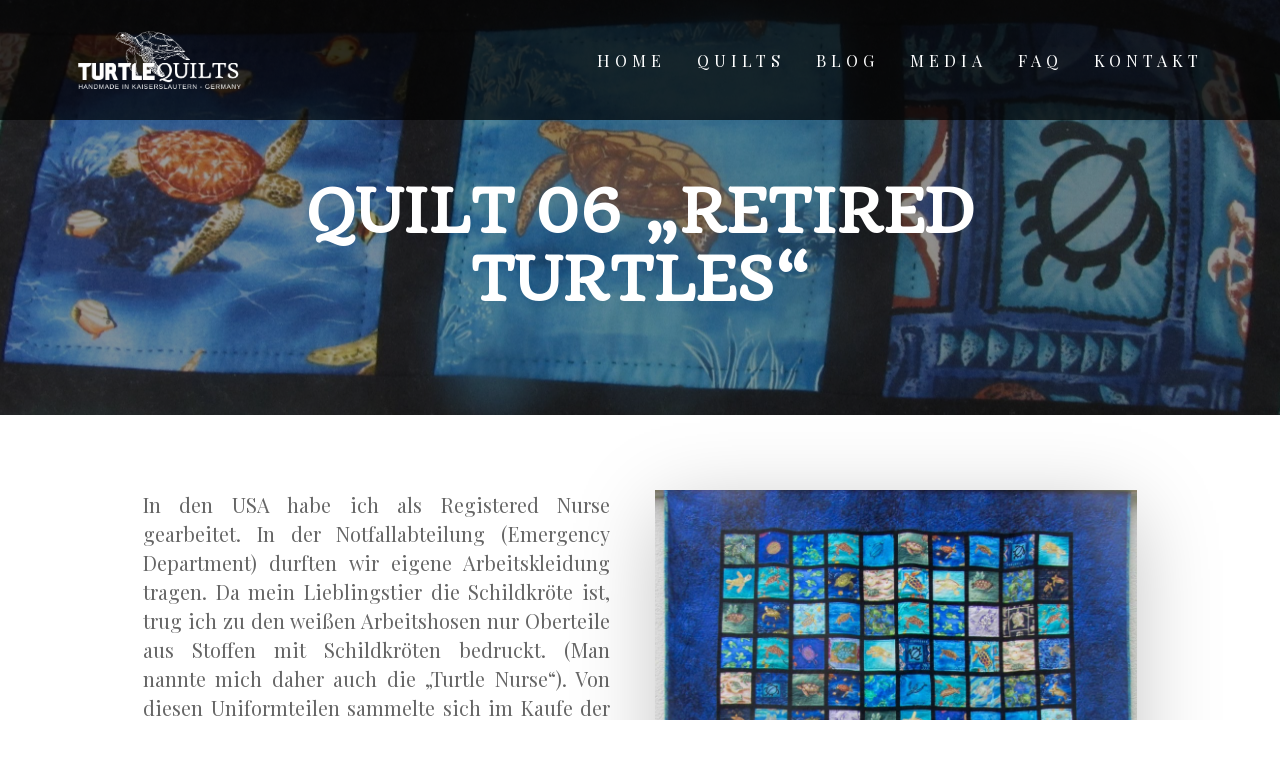

--- FILE ---
content_type: text/html; charset=UTF-8
request_url: https://turtlequilts.de/quilt-06-retired-turtles
body_size: 19225
content:
<!DOCTYPE html>
<html lang="de">
<head>
    <meta charset="UTF-8">
    <meta name="viewport" content="width=device-width, initial-scale=1">
    <link rel="profile" href="http://gmpg.org/xfn/11">

    <meta name='robots' content='index, follow, max-image-preview:large, max-snippet:-1, max-video-preview:-1' />

	<!-- This site is optimized with the Yoast SEO plugin v26.8 - https://yoast.com/product/yoast-seo-wordpress/ -->
	<title>Quilt 06 „Retired Turtles“ - Turtlequilts</title>
	<link rel="canonical" href="https://turtlequilts.de/quilt-06-retired-turtles" />
	<meta property="og:locale" content="de_DE" />
	<meta property="og:type" content="article" />
	<meta property="og:title" content="Quilt 06 „Retired Turtles“ - Turtlequilts" />
	<meta property="og:description" content="In den USA habe ich als Registered Nurse gearbeitet. In der Notfallabteilung (Emergency Department) durften wir eigene Arbeitskleidung tragen. Da mein Lieblingstier die Schildkröte ist, trug ich zu den weißen Arbeitshosen nur Oberteile aus Stoffen mit Schildkröten bedruckt. (Man nannte mich daher auch die „Turtle Nurse“). Von diesen Uniformteilen sammelte sich im Kaufe der Jahre&hellip; Weiterlesen" />
	<meta property="og:url" content="https://turtlequilts.de/quilt-06-retired-turtles" />
	<meta property="og:site_name" content="Turtlequilts" />
	<meta property="article:modified_time" content="2021-07-29T03:25:25+00:00" />
	<meta property="og:image" content="https://turtlequilts.de/wp-content/uploads/2021/07/Quilt-06-Retired-Turtles-Gesamtansicht-scaled.jpg" />
	<meta name="twitter:card" content="summary_large_image" />
	<meta name="twitter:label1" content="Geschätzte Lesezeit" />
	<meta name="twitter:data1" content="1 Minute" />
	<script type="application/ld+json" class="yoast-schema-graph">{"@context":"https://schema.org","@graph":[{"@type":"WebPage","@id":"https://turtlequilts.de/quilt-06-retired-turtles","url":"https://turtlequilts.de/quilt-06-retired-turtles","name":"Quilt 06 „Retired Turtles“ - Turtlequilts","isPartOf":{"@id":"https://turtlequilts.de/#website"},"primaryImageOfPage":{"@id":"https://turtlequilts.de/quilt-06-retired-turtles#primaryimage"},"image":{"@id":"https://turtlequilts.de/quilt-06-retired-turtles#primaryimage"},"thumbnailUrl":"https://turtlequilts.de/wp-content/uploads/2021/07/Quilt-06-Retired-Turtles-Gesamtansicht-scaled.jpg","datePublished":"2021-07-29T02:11:41+00:00","dateModified":"2021-07-29T03:25:25+00:00","breadcrumb":{"@id":"https://turtlequilts.de/quilt-06-retired-turtles#breadcrumb"},"inLanguage":"de","potentialAction":[{"@type":"ReadAction","target":["https://turtlequilts.de/quilt-06-retired-turtles"]}]},{"@type":"ImageObject","inLanguage":"de","@id":"https://turtlequilts.de/quilt-06-retired-turtles#primaryimage","url":"https://turtlequilts.de/wp-content/uploads/2021/07/Quilt-06-Retired-Turtles-Gesamtansicht-scaled.jpg","contentUrl":"https://turtlequilts.de/wp-content/uploads/2021/07/Quilt-06-Retired-Turtles-Gesamtansicht-scaled.jpg","width":1991,"height":2560},{"@type":"BreadcrumbList","@id":"https://turtlequilts.de/quilt-06-retired-turtles#breadcrumb","itemListElement":[{"@type":"ListItem","position":1,"name":"Startseite","item":"https://turtlequilts.de/"},{"@type":"ListItem","position":2,"name":"Quilt 06 „Retired Turtles“"}]},{"@type":"WebSite","@id":"https://turtlequilts.de/#website","url":"https://turtlequilts.de/","name":"Turtlequilts","description":"Handmade Quilts","publisher":{"@id":"https://turtlequilts.de/#organization"},"potentialAction":[{"@type":"SearchAction","target":{"@type":"EntryPoint","urlTemplate":"https://turtlequilts.de/?s={search_term_string}"},"query-input":{"@type":"PropertyValueSpecification","valueRequired":true,"valueName":"search_term_string"}}],"inLanguage":"de"},{"@type":"Organization","@id":"https://turtlequilts.de/#organization","name":"Turtlequilts","url":"https://turtlequilts.de/","logo":{"@type":"ImageObject","inLanguage":"de","@id":"https://turtlequilts.de/#/schema/logo/image/","url":"https://turtlequilts.de/wp-content/uploads/2021/04/cropped-TURTLE2.png","contentUrl":"https://turtlequilts.de/wp-content/uploads/2021/04/cropped-TURTLE2.png","width":500,"height":323,"caption":"Turtlequilts"},"image":{"@id":"https://turtlequilts.de/#/schema/logo/image/"}}]}</script>
	<!-- / Yoast SEO plugin. -->


<link rel='dns-prefetch' href='//maps.googleapis.com' />
<link rel='dns-prefetch' href='//fonts.googleapis.com' />
<link rel='dns-prefetch' href='//www.googletagmanager.com' />
<link href='https://fonts.gstatic.com' crossorigin rel='preconnect' />
<link rel="alternate" type="application/rss+xml" title="Turtlequilts &raquo; Feed" href="https://turtlequilts.de/feed" />
<link rel="alternate" type="application/rss+xml" title="Turtlequilts &raquo; Kommentar-Feed" href="https://turtlequilts.de/comments/feed" />
<link rel="alternate" title="oEmbed (JSON)" type="application/json+oembed" href="https://turtlequilts.de/wp-json/oembed/1.0/embed?url=https%3A%2F%2Fturtlequilts.de%2Fquilt-06-retired-turtles" />
<link rel="alternate" title="oEmbed (XML)" type="text/xml+oembed" href="https://turtlequilts.de/wp-json/oembed/1.0/embed?url=https%3A%2F%2Fturtlequilts.de%2Fquilt-06-retired-turtles&#038;format=xml" />
<style id='wp-img-auto-sizes-contain-inline-css' type='text/css'>
img:is([sizes=auto i],[sizes^="auto," i]){contain-intrinsic-size:3000px 1500px}
/*# sourceURL=wp-img-auto-sizes-contain-inline-css */
</style>
<link rel='stylesheet' id='one-page-express-style-css' href='https://turtlequilts.de/wp-content/themes/one-page-express/style.css?ver=1.0.5' type='text/css' media='all' />
<style id='one-page-express-style-inline-css' type='text/css'>
img.logo.dark, img.custom-logo{max-height:120px;}
/*# sourceURL=one-page-express-style-inline-css */
</style>
<link rel='stylesheet' id='one-page-express-common-css-css' href='https://turtlequilts.de/wp-content/plugins/one-page-express-companion/theme-data/one-page-express/templates/css/common.css?ver=1.6.46' type='text/css' media='all' />
<link rel='stylesheet' id='companion-page-css-css' href='https://turtlequilts.de/wp-content/plugins/one-page-express-companion/theme-data/one-page-express/sections/content.css?ver=1.6.46' type='text/css' media='all' />
<link rel='stylesheet' id='companion-cotent-swap-css-css' href='https://turtlequilts.de/wp-content/plugins/one-page-express-companion/theme-data/one-page-express/templates/css/HoverFX.css?ver=1.6.46' type='text/css' media='all' />
<link rel='stylesheet' id='one-page-express-pro-style-css' href='https://turtlequilts.de/wp-content/themes/one-page-express-pro/style.css?ver=1.0.5' type='text/css' media='all' />
<link rel='stylesheet' id='one-page-express-pro-content-css' href='https://turtlequilts.de/wp-content/themes/one-page-express-pro/sections/content.css?ver=1.0.5' type='text/css' media='all' />
<link rel='stylesheet' id='fancybox-css' href='https://turtlequilts.de/wp-content/themes/one-page-express-pro/assets/css/jquery.fancybox.min.css?ver=1.0.5' type='text/css' media='all' />
<style id='wp-emoji-styles-inline-css' type='text/css'>

	img.wp-smiley, img.emoji {
		display: inline !important;
		border: none !important;
		box-shadow: none !important;
		height: 1em !important;
		width: 1em !important;
		margin: 0 0.07em !important;
		vertical-align: -0.1em !important;
		background: none !important;
		padding: 0 !important;
	}
/*# sourceURL=wp-emoji-styles-inline-css */
</style>
<style id='wp-block-library-inline-css' type='text/css'>
:root{--wp-block-synced-color:#7a00df;--wp-block-synced-color--rgb:122,0,223;--wp-bound-block-color:var(--wp-block-synced-color);--wp-editor-canvas-background:#ddd;--wp-admin-theme-color:#007cba;--wp-admin-theme-color--rgb:0,124,186;--wp-admin-theme-color-darker-10:#006ba1;--wp-admin-theme-color-darker-10--rgb:0,107,160.5;--wp-admin-theme-color-darker-20:#005a87;--wp-admin-theme-color-darker-20--rgb:0,90,135;--wp-admin-border-width-focus:2px}@media (min-resolution:192dpi){:root{--wp-admin-border-width-focus:1.5px}}.wp-element-button{cursor:pointer}:root .has-very-light-gray-background-color{background-color:#eee}:root .has-very-dark-gray-background-color{background-color:#313131}:root .has-very-light-gray-color{color:#eee}:root .has-very-dark-gray-color{color:#313131}:root .has-vivid-green-cyan-to-vivid-cyan-blue-gradient-background{background:linear-gradient(135deg,#00d084,#0693e3)}:root .has-purple-crush-gradient-background{background:linear-gradient(135deg,#34e2e4,#4721fb 50%,#ab1dfe)}:root .has-hazy-dawn-gradient-background{background:linear-gradient(135deg,#faaca8,#dad0ec)}:root .has-subdued-olive-gradient-background{background:linear-gradient(135deg,#fafae1,#67a671)}:root .has-atomic-cream-gradient-background{background:linear-gradient(135deg,#fdd79a,#004a59)}:root .has-nightshade-gradient-background{background:linear-gradient(135deg,#330968,#31cdcf)}:root .has-midnight-gradient-background{background:linear-gradient(135deg,#020381,#2874fc)}:root{--wp--preset--font-size--normal:16px;--wp--preset--font-size--huge:42px}.has-regular-font-size{font-size:1em}.has-larger-font-size{font-size:2.625em}.has-normal-font-size{font-size:var(--wp--preset--font-size--normal)}.has-huge-font-size{font-size:var(--wp--preset--font-size--huge)}.has-text-align-center{text-align:center}.has-text-align-left{text-align:left}.has-text-align-right{text-align:right}.has-fit-text{white-space:nowrap!important}#end-resizable-editor-section{display:none}.aligncenter{clear:both}.items-justified-left{justify-content:flex-start}.items-justified-center{justify-content:center}.items-justified-right{justify-content:flex-end}.items-justified-space-between{justify-content:space-between}.screen-reader-text{border:0;clip-path:inset(50%);height:1px;margin:-1px;overflow:hidden;padding:0;position:absolute;width:1px;word-wrap:normal!important}.screen-reader-text:focus{background-color:#ddd;clip-path:none;color:#444;display:block;font-size:1em;height:auto;left:5px;line-height:normal;padding:15px 23px 14px;text-decoration:none;top:5px;width:auto;z-index:100000}html :where(.has-border-color){border-style:solid}html :where([style*=border-top-color]){border-top-style:solid}html :where([style*=border-right-color]){border-right-style:solid}html :where([style*=border-bottom-color]){border-bottom-style:solid}html :where([style*=border-left-color]){border-left-style:solid}html :where([style*=border-width]){border-style:solid}html :where([style*=border-top-width]){border-top-style:solid}html :where([style*=border-right-width]){border-right-style:solid}html :where([style*=border-bottom-width]){border-bottom-style:solid}html :where([style*=border-left-width]){border-left-style:solid}html :where(img[class*=wp-image-]){height:auto;max-width:100%}:where(figure){margin:0 0 1em}html :where(.is-position-sticky){--wp-admin--admin-bar--position-offset:var(--wp-admin--admin-bar--height,0px)}@media screen and (max-width:600px){html :where(.is-position-sticky){--wp-admin--admin-bar--position-offset:0px}}

/*# sourceURL=wp-block-library-inline-css */
</style><style id='global-styles-inline-css' type='text/css'>
:root{--wp--preset--aspect-ratio--square: 1;--wp--preset--aspect-ratio--4-3: 4/3;--wp--preset--aspect-ratio--3-4: 3/4;--wp--preset--aspect-ratio--3-2: 3/2;--wp--preset--aspect-ratio--2-3: 2/3;--wp--preset--aspect-ratio--16-9: 16/9;--wp--preset--aspect-ratio--9-16: 9/16;--wp--preset--color--black: #000000;--wp--preset--color--cyan-bluish-gray: #abb8c3;--wp--preset--color--white: #ffffff;--wp--preset--color--pale-pink: #f78da7;--wp--preset--color--vivid-red: #cf2e2e;--wp--preset--color--luminous-vivid-orange: #ff6900;--wp--preset--color--luminous-vivid-amber: #fcb900;--wp--preset--color--light-green-cyan: #7bdcb5;--wp--preset--color--vivid-green-cyan: #00d084;--wp--preset--color--pale-cyan-blue: #8ed1fc;--wp--preset--color--vivid-cyan-blue: #0693e3;--wp--preset--color--vivid-purple: #9b51e0;--wp--preset--gradient--vivid-cyan-blue-to-vivid-purple: linear-gradient(135deg,rgb(6,147,227) 0%,rgb(155,81,224) 100%);--wp--preset--gradient--light-green-cyan-to-vivid-green-cyan: linear-gradient(135deg,rgb(122,220,180) 0%,rgb(0,208,130) 100%);--wp--preset--gradient--luminous-vivid-amber-to-luminous-vivid-orange: linear-gradient(135deg,rgb(252,185,0) 0%,rgb(255,105,0) 100%);--wp--preset--gradient--luminous-vivid-orange-to-vivid-red: linear-gradient(135deg,rgb(255,105,0) 0%,rgb(207,46,46) 100%);--wp--preset--gradient--very-light-gray-to-cyan-bluish-gray: linear-gradient(135deg,rgb(238,238,238) 0%,rgb(169,184,195) 100%);--wp--preset--gradient--cool-to-warm-spectrum: linear-gradient(135deg,rgb(74,234,220) 0%,rgb(151,120,209) 20%,rgb(207,42,186) 40%,rgb(238,44,130) 60%,rgb(251,105,98) 80%,rgb(254,248,76) 100%);--wp--preset--gradient--blush-light-purple: linear-gradient(135deg,rgb(255,206,236) 0%,rgb(152,150,240) 100%);--wp--preset--gradient--blush-bordeaux: linear-gradient(135deg,rgb(254,205,165) 0%,rgb(254,45,45) 50%,rgb(107,0,62) 100%);--wp--preset--gradient--luminous-dusk: linear-gradient(135deg,rgb(255,203,112) 0%,rgb(199,81,192) 50%,rgb(65,88,208) 100%);--wp--preset--gradient--pale-ocean: linear-gradient(135deg,rgb(255,245,203) 0%,rgb(182,227,212) 50%,rgb(51,167,181) 100%);--wp--preset--gradient--electric-grass: linear-gradient(135deg,rgb(202,248,128) 0%,rgb(113,206,126) 100%);--wp--preset--gradient--midnight: linear-gradient(135deg,rgb(2,3,129) 0%,rgb(40,116,252) 100%);--wp--preset--font-size--small: 13px;--wp--preset--font-size--medium: 20px;--wp--preset--font-size--large: 36px;--wp--preset--font-size--x-large: 42px;--wp--preset--spacing--20: 0.44rem;--wp--preset--spacing--30: 0.67rem;--wp--preset--spacing--40: 1rem;--wp--preset--spacing--50: 1.5rem;--wp--preset--spacing--60: 2.25rem;--wp--preset--spacing--70: 3.38rem;--wp--preset--spacing--80: 5.06rem;--wp--preset--shadow--natural: 6px 6px 9px rgba(0, 0, 0, 0.2);--wp--preset--shadow--deep: 12px 12px 50px rgba(0, 0, 0, 0.4);--wp--preset--shadow--sharp: 6px 6px 0px rgba(0, 0, 0, 0.2);--wp--preset--shadow--outlined: 6px 6px 0px -3px rgb(255, 255, 255), 6px 6px rgb(0, 0, 0);--wp--preset--shadow--crisp: 6px 6px 0px rgb(0, 0, 0);}:where(.is-layout-flex){gap: 0.5em;}:where(.is-layout-grid){gap: 0.5em;}body .is-layout-flex{display: flex;}.is-layout-flex{flex-wrap: wrap;align-items: center;}.is-layout-flex > :is(*, div){margin: 0;}body .is-layout-grid{display: grid;}.is-layout-grid > :is(*, div){margin: 0;}:where(.wp-block-columns.is-layout-flex){gap: 2em;}:where(.wp-block-columns.is-layout-grid){gap: 2em;}:where(.wp-block-post-template.is-layout-flex){gap: 1.25em;}:where(.wp-block-post-template.is-layout-grid){gap: 1.25em;}.has-black-color{color: var(--wp--preset--color--black) !important;}.has-cyan-bluish-gray-color{color: var(--wp--preset--color--cyan-bluish-gray) !important;}.has-white-color{color: var(--wp--preset--color--white) !important;}.has-pale-pink-color{color: var(--wp--preset--color--pale-pink) !important;}.has-vivid-red-color{color: var(--wp--preset--color--vivid-red) !important;}.has-luminous-vivid-orange-color{color: var(--wp--preset--color--luminous-vivid-orange) !important;}.has-luminous-vivid-amber-color{color: var(--wp--preset--color--luminous-vivid-amber) !important;}.has-light-green-cyan-color{color: var(--wp--preset--color--light-green-cyan) !important;}.has-vivid-green-cyan-color{color: var(--wp--preset--color--vivid-green-cyan) !important;}.has-pale-cyan-blue-color{color: var(--wp--preset--color--pale-cyan-blue) !important;}.has-vivid-cyan-blue-color{color: var(--wp--preset--color--vivid-cyan-blue) !important;}.has-vivid-purple-color{color: var(--wp--preset--color--vivid-purple) !important;}.has-black-background-color{background-color: var(--wp--preset--color--black) !important;}.has-cyan-bluish-gray-background-color{background-color: var(--wp--preset--color--cyan-bluish-gray) !important;}.has-white-background-color{background-color: var(--wp--preset--color--white) !important;}.has-pale-pink-background-color{background-color: var(--wp--preset--color--pale-pink) !important;}.has-vivid-red-background-color{background-color: var(--wp--preset--color--vivid-red) !important;}.has-luminous-vivid-orange-background-color{background-color: var(--wp--preset--color--luminous-vivid-orange) !important;}.has-luminous-vivid-amber-background-color{background-color: var(--wp--preset--color--luminous-vivid-amber) !important;}.has-light-green-cyan-background-color{background-color: var(--wp--preset--color--light-green-cyan) !important;}.has-vivid-green-cyan-background-color{background-color: var(--wp--preset--color--vivid-green-cyan) !important;}.has-pale-cyan-blue-background-color{background-color: var(--wp--preset--color--pale-cyan-blue) !important;}.has-vivid-cyan-blue-background-color{background-color: var(--wp--preset--color--vivid-cyan-blue) !important;}.has-vivid-purple-background-color{background-color: var(--wp--preset--color--vivid-purple) !important;}.has-black-border-color{border-color: var(--wp--preset--color--black) !important;}.has-cyan-bluish-gray-border-color{border-color: var(--wp--preset--color--cyan-bluish-gray) !important;}.has-white-border-color{border-color: var(--wp--preset--color--white) !important;}.has-pale-pink-border-color{border-color: var(--wp--preset--color--pale-pink) !important;}.has-vivid-red-border-color{border-color: var(--wp--preset--color--vivid-red) !important;}.has-luminous-vivid-orange-border-color{border-color: var(--wp--preset--color--luminous-vivid-orange) !important;}.has-luminous-vivid-amber-border-color{border-color: var(--wp--preset--color--luminous-vivid-amber) !important;}.has-light-green-cyan-border-color{border-color: var(--wp--preset--color--light-green-cyan) !important;}.has-vivid-green-cyan-border-color{border-color: var(--wp--preset--color--vivid-green-cyan) !important;}.has-pale-cyan-blue-border-color{border-color: var(--wp--preset--color--pale-cyan-blue) !important;}.has-vivid-cyan-blue-border-color{border-color: var(--wp--preset--color--vivid-cyan-blue) !important;}.has-vivid-purple-border-color{border-color: var(--wp--preset--color--vivid-purple) !important;}.has-vivid-cyan-blue-to-vivid-purple-gradient-background{background: var(--wp--preset--gradient--vivid-cyan-blue-to-vivid-purple) !important;}.has-light-green-cyan-to-vivid-green-cyan-gradient-background{background: var(--wp--preset--gradient--light-green-cyan-to-vivid-green-cyan) !important;}.has-luminous-vivid-amber-to-luminous-vivid-orange-gradient-background{background: var(--wp--preset--gradient--luminous-vivid-amber-to-luminous-vivid-orange) !important;}.has-luminous-vivid-orange-to-vivid-red-gradient-background{background: var(--wp--preset--gradient--luminous-vivid-orange-to-vivid-red) !important;}.has-very-light-gray-to-cyan-bluish-gray-gradient-background{background: var(--wp--preset--gradient--very-light-gray-to-cyan-bluish-gray) !important;}.has-cool-to-warm-spectrum-gradient-background{background: var(--wp--preset--gradient--cool-to-warm-spectrum) !important;}.has-blush-light-purple-gradient-background{background: var(--wp--preset--gradient--blush-light-purple) !important;}.has-blush-bordeaux-gradient-background{background: var(--wp--preset--gradient--blush-bordeaux) !important;}.has-luminous-dusk-gradient-background{background: var(--wp--preset--gradient--luminous-dusk) !important;}.has-pale-ocean-gradient-background{background: var(--wp--preset--gradient--pale-ocean) !important;}.has-electric-grass-gradient-background{background: var(--wp--preset--gradient--electric-grass) !important;}.has-midnight-gradient-background{background: var(--wp--preset--gradient--midnight) !important;}.has-small-font-size{font-size: var(--wp--preset--font-size--small) !important;}.has-medium-font-size{font-size: var(--wp--preset--font-size--medium) !important;}.has-large-font-size{font-size: var(--wp--preset--font-size--large) !important;}.has-x-large-font-size{font-size: var(--wp--preset--font-size--x-large) !important;}
/*# sourceURL=global-styles-inline-css */
</style>

<style id='classic-theme-styles-inline-css' type='text/css'>
/*! This file is auto-generated */
.wp-block-button__link{color:#fff;background-color:#32373c;border-radius:9999px;box-shadow:none;text-decoration:none;padding:calc(.667em + 2px) calc(1.333em + 2px);font-size:1.125em}.wp-block-file__button{background:#32373c;color:#fff;text-decoration:none}
/*# sourceURL=/wp-includes/css/classic-themes.min.css */
</style>
<link rel='stylesheet' id='contact-form-7-css' href='https://turtlequilts.de/wp-content/plugins/contact-form-7/includes/css/styles.css?ver=6.1.4' type='text/css' media='all' />
<link rel='stylesheet' id='SFSImainCss-css' href='https://turtlequilts.de/wp-content/plugins/ultimate-social-media-icons/css/sfsi-style.css?ver=2.9.6' type='text/css' media='all' />
<link rel='stylesheet' id='one-page-express-fonts-css' href='https://fonts.googleapis.com/css?family=Source+Sans+Pro%3A200%2Cnormal%2C300%2C600%2C700%2C200%2Cnormal%2C300%2C600%2C700%7CPlayfair+Display%3Aregular%2Citalic%2C700%2C900%2Cregular%2Citalic%2C700%2C900%7CAclonica%3Anormal%2Cregular%7CQuando%3Aregular&#038;subset=latin%2Clatin-ext' type='text/css' media='all' />
<link rel='stylesheet' id='one-page-express-font-awesome-css' href='https://turtlequilts.de/wp-content/themes/one-page-express/assets/font-awesome/font-awesome.min.css?ver=1.0.5' type='text/css' media='all' />
<link rel='stylesheet' id='one-page-express-font-awesome-extra-css' href='https://turtlequilts.de/wp-content/themes/one-page-express/assets/font-awesome/font-awesome-extra.min.css?ver=1.0.5' type='text/css' media='all' />
<link rel='stylesheet' id='one-page-express-animate-css' href='https://turtlequilts.de/wp-content/themes/one-page-express/assets/css/animate.css?ver=1.0.5' type='text/css' media='all' />
<link rel='stylesheet' id='one-page-express-webgradients-css' href='https://turtlequilts.de/wp-content/themes/one-page-express/assets/css/webgradients.css?ver=1.0.5' type='text/css' media='all' />
<link rel='stylesheet' id='kirki-styles-one_page_express-css' href='https://turtlequilts.de/wp-content/themes/one-page-express/customizer/kirki/assets/css/kirki-styles.css' type='text/css' media='all' />
<style id='kirki-styles-one_page_express-inline-css' type='text/css'>
.header-homepage.color-overlay:before{background-color:#000000;opacity:0.5;}.header.color-overlay:before{background-color:#000000;opacity:0.4;}.inner-header-description{padding-top:6%;padding-bottom:6%;}.header-homepage .header-description-row{padding-top:8%;padding-bottom:0%;}.footer{border-color:#163E7A !important;}.footer-column-colored-1{background-color:#163E7A !important;}body{font-family:"Playfair Display", Georgia, serif;color:#666666;font-size:18px;}body h1{font-family:Quando, Georgia, serif;font-weight:600;font-style:normal;font-size:2.2em;line-height:115%;text-transform:uppercase;color:#000000;}body h2{font-family:"Source Sans Pro", Helvetica, Arial, sans-serif;font-weight:;font-size:2.3em;line-height:110%;letter-spacing:normal;text-transform:none;color:#3D3D3D;}body h3{font-family:Quando, Georgia, serif;font-weight:600;font-style:normal;font-size:1.14em;line-height:115%;text-transform:none;color:#333333;}body h4{font-family:"Playfair Display", Georgia, serif;font-weight:600;font-style:normal;font-size:1.11em;line-height:150%;text-transform:none;color:#333333;}body h5{font-family:"Source Sans Pro", Helvetica, Arial, sans-serif;font-weight:;font-size:1em;line-height:150%;letter-spacing:2px;text-transform:none;color:#333333;}body h6{font-family:"Source Sans Pro", Helvetica, Arial, sans-serif;font-weight:;font-size:1em;line-height:100%;letter-spacing:3px;text-transform:uppercase;color:#B5B5B5;}.header-top.homepage.coloured-nav a.text-logo,.header-top.homepage a.text-logo{font-family:inherit;font-weight:600;font-style:normal;font-size:2.6em;line-height:100%;letter-spacing:0px;text-transform:none;color:#ffffff!important;}.header-top.homepage.fixto-fixed a.text-logo{color:#FFFFFF!important;}.header-top.homepage #drop_mainmenu>li>a,.header-top.homepage a#fm2_drop_mainmenu_mobile_button .caption{font-family:"Playfair Display", Georgia, serif;font-weight:400;font-style:normal;font-size:0.9em;line-height:115%;letter-spacing:5px;text-transform:uppercase;color:#FFFFFF;}.header-top.homepage #drop_mainmenu>li.current_page_item>a,.header-top.homepage #drop_mainmenu>li:hover>a,.header-top.homepage #drop_mainmenu>li.hover>a,.header-top.homepage a#fm2_drop_mainmenu_mobile_button .caption{-webkit-text-shadow:0px 0px 0px #FFFFFF, 0px 0px 0px #FFFFFF;-moz-text-shadow:0px 0px 0px #FFFFFF, 0px 0px 0px #FFFFFF;text-shadow:0px 0px 0px #FFFFFF, 0px 0px 0px #FFFFFF;}.header-top.homepage #drop_mainmenu>li.current_page_item>a,.header-top.homepage a#fm2_drop_mainmenu_mobile_button .caption{border-bottom-color:#FFFFFF;}.header-top.homepage.bordered{border-bottom-color:#FFFFFF;}.header-top.homepage.coloured-nav #drop_mainmenu>li>a,.header-top.homepage.coloured-nav a#fm2_drop_mainmenu_mobile_button .caption,.header-top.homepage.fixto-fixed #drop_mainmenu>li>a,.header-top.homepage.fixto-fixed a#fm2_drop_mainmenu_mobile_button .caption{color:#EDEDED;}.header-top.homepage.coloured-nav #drop_mainmenu>li.current_page_item>a,.header-top.homepage.coloured-nav #drop_mainmenu>li:hover>a,.header-top.homepage.coloured-nav #drop_mainmenu>li.hover>a,.header-top.homepage.coloured-nav a#fm2_drop_mainmenu_mobile_button .caption,.header-top.homepage.fixto-fixed #drop_mainmenu>li.current_page_item>a,.header-top.homepage.fixto-fixed #drop_mainmenu>li:hover>a,.header-top.homepage.fixto-fixed #drop_mainmenu>li.hover>a,.header-top.homepage.fixto-fixed a#fm2_drop_mainmenu_mobile_button .caption{-webkit-text-shadow:0px 0px 0px #EDEDED, 0px 0px 0px #EDEDED;-moz-text-shadow:0px 0px 0px #EDEDED, 0px 0px 0px #EDEDED;text-shadow:0px 0px 0px #EDEDED, 0px 0px 0px #EDEDED;}.header-top.homepage #drop_mainmenu ul li a{background-color:#3F464C!important;color:#FFFFFF!important;font-family:inherit;font-weight:400;font-size:0.6em;line-height:120%;letter-spacing:0px;text-transform:uppercase;}.header-top.homepage #drop_mainmenu ul li a:hover,.header-top.homepage #drop_mainmenu ul li a.hover{background-color:#2176ff!important;}.header-top.homepage #drop_mainmenu > li ul{border-bottom-color:#2176ff!important;}.header-top.homepage.coloured-nav,.header-top.homepage.fixto-fixed{background-color:rgba(0,0,0,0.7)!important;}.header-top:not(.homepage) a.text-logo,.header-top:not(.homepage) a.text-logo{font-family:inherit;font-weight:600;font-size:2.6em;line-height:100%;letter-spacing:0px;text-transform:none;color:#ffffff!important;}.header-top.fixto-fixed:not(.homepage) a.text-logo, .header-top.alternate:not(.homepage) a.text-logo{color:#000000!important;}.header-top:not(.homepage) #drop_mainmenu>li>a,.header-top:not(.homepage) a#fm2_drop_mainmenu_mobile_button .caption,.header-top:not(.homepage) #drop_mainmenu>li>a,.header-top:not(.homepage) a#fm2_drop_mainmenu_mobile_button .caption{font-family:"Playfair Display", Georgia, serif;font-weight:400;font-style:normal;font-size:0.9em;line-height:115%;letter-spacing:5px;text-transform:uppercase;color:#FFFFFF;}.header-top:not(.homepage) #drop_mainmenu>li.current_page_item>a,.header-top:not(.homepage) #drop_mainmenu>li:hover>a,.header-top:not(.homepage) #drop_mainmenu>li.hover>a,.header-top:not(.homepage) a#fm2_drop_mainmenu_mobile_button .caption,.header-top:not(.homepage) #drop_mainmenu>li.current_page_item>a,.header-top:not(.homepage) #drop_mainmenu>li:hover>a,.header-top:not(.homepage) #drop_mainmenu>li.hover>a,.header-top:not(.homepage) a#fm2_drop_mainmenu_mobile_button .caption{-webkit-text-shadow:0px 0px 0px #FFFFFF, 0px 0px 0px #FFFFFF;-moz-text-shadow:0px 0px 0px #FFFFFF, 0px 0px 0px #FFFFFF;text-shadow:0px 0px 0px #FFFFFF, 0px 0px 0px #FFFFFF;}.header-top:not(.homepage) #drop_mainmenu>li.current_page_item>a,.header-top:not(.homepage) a#fm2_drop_mainmenu_mobile_button .caption,.header-top:not(.homepage) #drop_mainmenu>li.current_page_item>a,.header-top:not(.homepage) a#fm2_drop_mainmenu_mobile_button .caption{border-bottom-color:#FFFFFF;}.header-top.bordered:not(.homepage){border-bottom-color:#FFFFFF;}.header-top.fixto-fixed:not(.homepage) #drop_mainmenu>li>a,.header-top.fixto-fixed:not(.homepage) a#fm2_drop_mainmenu_mobile_button .caption,.header-top.alternate:not(.homepage) #drop_mainmenu>li>a,.header-top.alternate:not(.homepage) a#fm2_drop_mainmenu_mobile_button .caption{color:#FFFFFF;}.header-top.fixto-fixed:not(.homepage) #drop_mainmenu>li.current_page_item>a,.header-top.fixto-fixed:not(.homepage) #drop_mainmenu>li:hover>a,.header-top.fixto-fixed:not(.homepage) #drop_mainmenu>li.hover>a,.header-top.fixto-fixed:not(.homepage) a#fm2_drop_mainmenu_mobile_button .caption,.header-top.alternate:not(.homepage) #drop_mainmenu>li.current_page_item>a,.header-top.alternate:not(.homepage) #drop_mainmenu>li:hover>a,.header-top.alternate:not(.homepage) #drop_mainmenu>li.hover>a,.header-top.alternate:not(.homepage) a#fm2_drop_mainmenu_mobile_button .caption{-webkit-text-shadow:0px 0px 0px #FFFFFF, 0px 0px 0px #FFFFFF;-moz-text-shadow:0px 0px 0px #FFFFFF, 0px 0px 0px #FFFFFF;text-shadow:0px 0px 0px #FFFFFF, 0px 0px 0px #FFFFFF;}.header-top:not(.homepage) #drop_mainmenu ul li a,.header-top:not(.homepage) #drop_mainmenu ul li a{background-color:#3F464C!important;color:#FFFFFF!important;font-family:inherit;font-weight:400;font-size:0.6em;line-height:120%;letter-spacing:0px;text-transform:uppercase;}.header-top:not(.homepage) #drop_mainmenu ul li a:hover,.header-top:not(.homepage) #drop_mainmenu ul li a.hover,.header-top:not(.homepage) #drop_mainmenu ul li a:hover,.header-top:not(.homepage) #drop_mainmenu ul li a.hover{background-color:#2176ff!important;}.header-top:not(.homepage) #drop_mainmenu > li ul,.header-top:not(.homepage) #drop_mainmenu > li ul{border-bottom-color:#2176ff!important;}.header-top.coloured-nav:not(.homepage),.header-top.fixto-fixed:not(.homepage),.header-top.alternate:not(.homepage){background-color:rgba(0,0,0,0.7)!important;}.header-homepage h1.heading8{font-family:"Source Sans Pro", Helvetica, Arial, sans-serif;font-weight:600;font-style:normal;font-size:2.5em;line-height:100%;letter-spacing:2px;text-transform:uppercase;color:#FFFFFF;margin-top:0;margin-bottom:0;}.header-homepage p.header-subtitle{font-family:"Source Sans Pro", Helvetica, Arial, sans-serif;font-weight:300;font-style:normal;font-size:0.8em;line-height:130%;letter-spacing:19px;text-transform:uppercase;color:#FFFFFF;margin-top:0;margin-bottom:0;}.header:not(.header-homepage) h1.heading8{font-family:Quando, Georgia, serif;font-weight:600;font-style:normal;font-size:2.2em;line-height:115%;text-transform:uppercase;color:#FFFFFF;}.header:not(.header-homepage) p.header-subtitle{font-family:"Source Sans Pro", Helvetica, Arial, sans-serif;font-weight:300;font-style:normal;font-size:1.4em;line-height:130%;text-transform:none;color:#FFFFFF;}.header-description-bottom.media, .header-description-top.media{margin-top:0;margin-bottom:30px;}.header-homepage-arrow{font-size:50px !important;bottom:20px !important;color:#FFFFFF;background-color:rgba(255,255,255,0);}.header-homepage p.header-subtitle2{font-family:"Source Sans Pro", Helvetica, Arial, sans-serif;font-weight:300;font-style:normal;font-size:1.4em;line-height:130%;text-transform:none;color:#FFFFFF;margin-top:0;margin-bottom:0;}body.pro-inner-page{background-color:#ffffff!important;background-image:url("none")!important;}body.pro-inner-page #page .svg-white-bg{fill:#ffffff;}@media only screen and (min-width: 768px){.inner-header-description{text-align:center;}.header-content .align-holder{text-align:center!important;}.header-description-left{width:100%!important;}.header-description-right{width:calc(100% - 100%)!important;}.header-media-container{width:100%!important;}.header-content{width:100%!important;}body h1{font-size:3.4em;}body h2{font-size:2.7em;}body h3{font-size:1.4em;}body h4{font-size:1.11em;}body h5{font-size:1em;}body h6{font-size:1em;}.header-homepage h1.heading8{font-size:3.8em;}.header-homepage p.header-subtitle{font-size:1.05em;}.header:not(.header-homepage) h1.heading8{font-size:3.3em;}}
/*# sourceURL=kirki-styles-one_page_express-inline-css */
</style>
<link rel='stylesheet' id='wp-block-paragraph-css' href='https://turtlequilts.de/wp-includes/blocks/paragraph/style.min.css?ver=6.9' type='text/css' media='all' />
<script type="text/javascript" src="https://turtlequilts.de/wp-content/plugins/one-page-express-companion/theme-data/one-page-express/templates/js/libs/hammer.js?ver=1.6.46" id="companion-lib-hammer-js"></script>
<script type="text/javascript" src="https://turtlequilts.de/wp-content/plugins/one-page-express-companion/theme-data/one-page-express/templates/js/libs/modernizr.js?ver=1.6.46" id="companion-lib-modernizr-js"></script>
<script type="text/javascript" src="https://turtlequilts.de/wp-includes/js/jquery/jquery.min.js?ver=3.7.1" id="jquery-core-js"></script>
<script type="text/javascript" src="https://turtlequilts.de/wp-includes/js/jquery/jquery-migrate.min.js?ver=3.4.1" id="jquery-migrate-js"></script>
<script type="text/javascript" src="https://turtlequilts.de/wp-content/plugins/one-page-express-companion/theme-data/one-page-express/templates/js/HoverFX.js?ver=1.6.46" id="companion-cotent-swap-js"></script>
<script type="text/javascript" src="https://turtlequilts.de/wp-content/plugins/one-page-express-companion/theme-data/one-page-express/sections/scripts.js?ver=1.6.46" id="companion-scripts-js"></script>
<script type="text/javascript" src="https://maps.googleapis.com/maps/api/js?key&amp;ver=6.9" id="google-maps-api-js"></script>
<script type="text/javascript" src="https://turtlequilts.de/wp-content/themes/one-page-express-pro/assets/js/scripts.js?ver=1.0.5" id="one-page-express-pro-js"></script>
<script type="text/javascript" src="https://turtlequilts.de/wp-content/themes/one-page-express-pro/assets/js/jquery.fancybox.min.js?ver=1.0.5" id="fancybox-js"></script>
<script type="text/javascript" src="https://turtlequilts.de/wp-content/plugins/ionos-assistant/js/cookies.js?ver=6.9" id="ionos-assistant-wp-cookies-js"></script>
<script type="text/javascript" src="https://turtlequilts.de/wp-content/themes/one-page-express/assets/js/smoothscroll.js?ver=1.0.5" id="one-page-express-smoothscroll-js"></script>
<link rel="https://api.w.org/" href="https://turtlequilts.de/wp-json/" /><link rel="alternate" title="JSON" type="application/json" href="https://turtlequilts.de/wp-json/wp/v2/pages/276" /><link rel="EditURI" type="application/rsd+xml" title="RSD" href="https://turtlequilts.de/xmlrpc.php?rsd" />
<meta name="generator" content="WordPress 6.9" />
<link rel='shortlink' href='https://turtlequilts.de/?p=276' />
<meta name="generator" content="Site Kit by Google 1.170.0" /><meta name="follow.[base64]" content="VLm8aMUwdRsEbwCSdSPm"/>        <style data-name="overlap">
            @media only screen and (min-width: 768px) {
                .blog .content,
                .archive .content,
                .single-post .content {
                    position: relative;
                    z-index: 10;
                }

                .blog .content > .gridContainer > .row,
                .archive .content > .gridContainer > .row,
                .single-post .content > .gridContainer > .row {
                    margin-top: -100px;
                    background: transparent !important;
                }

                .blog .header,
                .archive .header,
                .single-post .header {
                    padding-bottom: 100px;
                }
            }
        </style>
	    <style>
        @media only screen and (min-width: 768px) {
            .align-container {
                margin: auto auto  auto  auto            }
        }
    </style>
	        <style>
            .header-description-row img.homepage-header-image,
            .header-description-row .video-popup-button img,
            .header-description-row iframe.ope-header-video {
                box-shadow: none !important;
            }
        </style>
                <style type="text/css">
            body.pro-inner-page {
                background-image: none !important;
            }
        </style>
        		<style type="text/css" id="wp-custom-css">
			div.footer a {
    color: #fff;
    text-decoration: none;
    font-weight: 400;
}

a {
    color: #949494;
    text-decoration: none;
	font-weight: 400;}

div#fm2_drop_mainmenu_jq_menu_back div.menu-container ul li a {
    background: transparent none repeat left top scroll;
    border-left: 0 none #000000;
    border-top: 0 none #000000;
    border-bottom: 0 none #000000;
    border-right: 0 none #000000;
    margin: 0 0 0 0;
    padding: 0 0 0 0;
    text-decoration: none;
    font-weight: bold;
    font-style: normal;
	  font-size: 32px;
}

div#fm2_drop_mainmenu_jq_menu_back {
    position: absolute;
    width: calc(100% - 20px);
    height: calc(100% - 20px);
    margin: 10px;
    top: 0px;
    left: 0px;
	background-color: rgb(70, 120, 180,0.6); }

input.wpcf7-form-control.wpcf7-submit:hover {
background-color: rgb(75, 90, 132);
color: white;
border-color: rgb(75, 90, 132)}
input.wpcf7-form-control.wpcf7-submit {
background-color: rgb(75, 90, 132);
color: white;
border-color: rgb(75, 90, 132);}

.footer {font-size: 65%}

.grecaptcha-badge { opacity:0; }

.post-list .prev-navigation a, .post-list .next-navigation a {
background-color: #03a9f4;
border-color: #03a8f4;
background-color: #35728e;
border-color: #3d7d9b;
}
.post-list span.current {
background-color: #03a9f4;
background-color: #366f89;
}

.sidebar a:hover {
color: #03a9f4;
color: #327594;
}
.widget > ul > li a:active {
color: #2186c4;
color: #2c6589;
}

p { 
	line-height: 22px;
	margin: 0 0 22px 0;
	text-align: justify;
}		</style>
		    <style type="text/css">
        .button.color1{background-color:#163e7a !important;}
.button.color1{color:#ffffff;}
.button.color1:hover{background-color:#0C3470 !important;}
.fa.color1{color:#163e7a  !important;}
.fa.color1:hover{color:#0C3470  !important;}
body .header-top .fm2_drop_mainmenu .menu-item.color1 > a {color:#163e7a !important; border-bottom-color:#163e7a !important; }
body .header-top .fm2_drop_mainmenu .menu-item.color1:hover > a,body .header-top .fm2_drop_mainmenu .menu-item.color1.current-menu-item > a{color:#204884 !important; text-shadow: 0px 0px 0px #204884 !important;}
.button.color2{background-color:#56c99b !important;}
.button.color2{color:#ffffff;}
.button.color2:hover{background-color:#4CBF91 !important;}
.fa.color2{color:#56c99b  !important;}
.fa.color2:hover{color:#4CBF91  !important;}
body .header-top .fm2_drop_mainmenu .menu-item.color2 > a {color:#56c99b !important; border-bottom-color:#56c99b !important; }
body .header-top .fm2_drop_mainmenu .menu-item.color2:hover > a,body .header-top .fm2_drop_mainmenu .menu-item.color2.current-menu-item > a{color:#60D3A5 !important; text-shadow: 0px 0px 0px #60D3A5 !important;}
.button.color3{background-color:#d18625 !important;}
.button.color3{color:#ffffff;}
.button.color3:hover{background-color:#C77C1B !important;}
.fa.color3{color:#d18625  !important;}
.fa.color3:hover{color:#C77C1B  !important;}
body .header-top .fm2_drop_mainmenu .menu-item.color3 > a {color:#d18625 !important; border-bottom-color:#d18625 !important; }
body .header-top .fm2_drop_mainmenu .menu-item.color3:hover > a,body .header-top .fm2_drop_mainmenu .menu-item.color3.current-menu-item > a{color:#DB902F !important; text-shadow: 0px 0px 0px #DB902F !important;}
.button.color4{background-color:#4f841d !important;}
.button.color4{color:#ffffff;}
.button.color4:hover{background-color:#457A13 !important;}
.fa.color4{color:#4f841d  !important;}
.fa.color4:hover{color:#457A13  !important;}
body .header-top .fm2_drop_mainmenu .menu-item.color4 > a {color:#4f841d !important; border-bottom-color:#4f841d !important; }
body .header-top .fm2_drop_mainmenu .menu-item.color4:hover > a,body .header-top .fm2_drop_mainmenu .menu-item.color4.current-menu-item > a{color:#598E27 !important; text-shadow: 0px 0px 0px #598E27 !important;}
.button.color5{background-color:#ff8c00 !important;}
.button.color5{color:#ffffff;}
.button.color5:hover{background-color:#F58200 !important;}
.fa.color5{color:#ff8c00  !important;}
.fa.color5:hover{color:#F58200  !important;}
body .header-top .fm2_drop_mainmenu .menu-item.color5 > a {color:#ff8c00 !important; border-bottom-color:#ff8c00 !important; }
body .header-top .fm2_drop_mainmenu .menu-item.color5:hover > a,body .header-top .fm2_drop_mainmenu .menu-item.color5.current-menu-item > a{color:#FF960A !important; text-shadow: 0px 0px 0px #FF960A !important;}
.button.color6{background-color: !important;}
.button.color6{color:#ffffff;}
.button.color6:hover{background-color:#000000 !important;}
.fa.color6{color:  !important;}
.fa.color6:hover{color:#000000  !important;}
body .header-top .fm2_drop_mainmenu .menu-item.color6 > a {color: !important; border-bottom-color: !important; }
body .header-top .fm2_drop_mainmenu .menu-item.color6:hover > a,body .header-top .fm2_drop_mainmenu .menu-item.color6.current-menu-item > a{color:#0A0A0A !important; text-shadow: 0px 0px 0px #0A0A0A !important;}
.button.color7{background-color:#ffffff !important;}
.button.color7:hover{background-color:#F5F5F5 !important;}
.fa.color7{color:#ffffff  !important;}
.fa.color7:hover{color:#F5F5F5  !important;}
body .header-top .fm2_drop_mainmenu .menu-item.color7 > a {color:#ffffff !important; border-bottom-color:#ffffff !important; }
body .header-top .fm2_drop_mainmenu .menu-item.color7:hover > a,body .header-top .fm2_drop_mainmenu .menu-item.color7.current-menu-item > a{color:#FFFFFF !important; text-shadow: 0px 0px 0px #FFFFFF !important;}
.team-colors-membercol:nth-of-type(4n+1) .team-colors-icon:hover{color:#0C3470;}
h3.team-large-square-membername, .fa.font-icon-post, .post-header a{color:#163e7a;}
.team-colors-membercol:nth-of-type(4n+1) .team-colors-background{background-color:#163e7a;}
.features-coloured-icon-boxes-featurecol:nth-of-type(4n+1)  a.features-coloured-button{background-color:#163e7a;}
.features-coloured-icon-boxes-featurecol:nth-of-type(4n+1)  a.features-coloured-button:hover, .features-coloured-icon-boxes-featurecol:nth-of-type(4n+1)  a.features-coloured-button:active{background-color:#0C3470;}
.features-coloured-icon-boxes-featurecol:nth-of-type(4n+1) .features-coloured-icon-boxes-iconcontainer{background-color:#163e7a;}
img.team-small-memberimg-normal{border-color:#163e7a;}
.team-large-square-membercard{border-bottom-color:#163e7a;}
.cp12cols .bg-alt-color, .cp6cols:nth-of-type(2n+1) .bg-alt-color, .cp4cols:nth-of-type(3n+1) .bg-alt-color, .cp3cols:nth-of-type(4n+1) .bg-alt-color, .cp2cols:nth-of-type(6n+1) .bg-alt-color{background-color:#163e7a;}
.cp12cols.border-bottom-alt-color, .cp6cols:nth-of-type(2n+1).border-bottom-alt-color, .cp4cols:nth-of-type(3n+1).border-bottom-alt-color, .cp3cols:nth-of-type(4n+1).border-bottom-alt-color, .cp2cols:nth-of-type(6n+1).border-bottom-alt-color{border-bottom-color:#163e7a;}
.features-large-icons-featcol .features-icon-container{background-color:#163e7a;}
.features-icon-container-nomargin{background-color:#163e7a;}
form[type="submit"]{background-color:#163e7a;}
.wpcf7-form [type="submit"]{background-color:#163e7a;}
.fa.font-icon-23{color:#163e7a;}
.fa.font-icon-21{color:#163e7a;}
.fa.font-video-icon:hover, .fa.font-icon-video-on-bottom:hover{color:#0C3470;}
#searchsubmit{background-color:#163e7a;}
#searchsubmit{border-color:#163e7a;}
.widget > .widgettitle{border-left-color:#163e7a;}
.button.blue{background-color:#163e7a;}
.button.blue:hover{background-color:#0C3470;}
.button.blue:active{background-color:#163e7a;}
.post-content{border-bottom-color:#163e7a;}
.team-colors-membercol:nth-of-type(4n+2) .team-colors-icon:hover{color:#4CBF91;}
.team-colors-membercol:nth-of-type(4n+2) .team-colors-background{background-color:#56c99b;}
.cp12cols .bg-alt-color, .cp6cols:nth-of-type(2n+2) .bg-alt-color, .cp4cols:nth-of-type(3n+2) .bg-alt-color, .cp3cols:nth-of-type(4n+2) .bg-alt-color, .cp2cols:nth-of-type(6n+2) .bg-alt-color{background-color:#56c99b;}
.features-coloured-icon-boxes-featurecol:nth-of-type(4n+2)  a.features-coloured-button{background-color:#56c99b;}
.features-coloured-icon-boxes-featurecol:nth-of-type(4n+2)  a.features-coloured-button:hover, .features-coloured-icon-boxes-featurecol:nth-of-type(4n+2)  a.features-coloured-button:active{background-color:#4CBF91;}
.features-coloured-icon-boxes-featurecol:nth-of-type(4n+2) .features-coloured-icon-boxes-iconcontainer{background-color:#56c99b;}
.cp6cols:nth-of-type(2n+2).border-bottom-alt-color, .cp4cols:nth-of-type(3n+2).border-bottom-alt-color, .cp3cols:nth-of-type(4n+2).border-bottom-alt-color, .cp2cols:nth-of-type(6n+2).border-bottom-alt-color{border-bottom-color:#56c99b;}
.button.green{background-color:#56c99b;}
.button.green:hover{background-color:#4CBF91;}
.button.green:active{background-color:#56c99b;}
.team-colors-membercol:nth-of-type(4n+3) .team-colors-icon:hover{color:#C77C1B;}
.cp4cols:nth-of-type(3n+3) .bg-alt-color, .cp3cols:nth-of-type(4n+3) .bg-alt-color, .cp2cols:nth-of-type(6n+3) .bg-alt-color{background-color:#d18625;}
.team-colors-membercol:nth-of-type(4n+3) .team-colors-background{background-color:#d18625;}
.features-coloured-icon-boxes-featurecol:nth-of-type(4n+3)  a.features-coloured-button{background-color:#d18625;}
.features-coloured-icon-boxes-featurecol:nth-of-type(4n+3)  a.features-coloured-button:hover, .features-coloured-icon-boxes-featurecol:nth-of-type(4n+3)  a.features-coloured-button:active{background-color:#C77C1B;}
.features-coloured-icon-boxes-featurecol:nth-of-type(4n+3) .features-coloured-icon-boxes-iconcontainer{background-color:#d18625;}
.cp4cols:nth-of-type(3n+3).border-bottom-alt-color, .cp3cols:nth-of-type(4n+3).border-bottom-alt-color, .cp2cols:nth-of-type(6n+3).border-bottom-alt-color{border-bottom-color:#d18625;}
.button.yellow{background-color:#d18625;}
.button.yellow:hover{background-color:#C77C1B;}
.button.yellow:active{background-color:#d18625;}
.team-colors-membercol:nth-of-type(4n+4) .team-colors-icon:hover{color:#457A13;}
.cp12cols .bg-alt-color, .cp6cols:nth-of-type(2n+4) .bg-alt-color, .cp4cols:nth-of-type(3n+4) .bg-alt-color, .cp3cols:nth-of-type(4n+4) .bg-alt-color, .cp2cols:nth-of-type(6n+4) .bg-alt-color{background-color:#4f841d;}
.team-colors-membercol:nth-of-type(4n+4) .team-colors-background{background-color:#4f841d;}
.features-coloured-icon-boxes-featurecol:nth-of-type(4n+4)  a.features-coloured-button{background-color:#4f841d;}
.features-coloured-icon-boxes-featurecol:nth-of-type(4n+4)  a.features-coloured-button:hover, .features-coloured-icon-boxes-featurecol:nth-of-type(4n+4)  a.features-coloured-button:active{background-color:#457A13;}
.features-coloured-icon-boxes-featurecol:nth-of-type(4n+4) .features-coloured-icon-boxes-iconcontainer{background-color:#4f841d;}
.button.purple{background-color:#4f841d;}
.button.purple:hover{background-color:#457A13;}
.button.purple:active{background-color:#4f841d;}
#ContentSwap103 .swap-inner, #ContentSwap102 .swap-inner {background-color:rgba(22,62,122,0.75);}
.team-colors-membercol.color1 .team-colors-icon:hover{color:#163e7a;}
.team-colors-membercol.color2 .team-colors-icon:hover{color:#56c99b;}
.team-colors-membercol.color3 .team-colors-icon:hover{color:#d18625;}
.team-colors-membercol.color4 .team-colors-icon:hover{color:#4f841d;}
.team-colors-membercol.color5 .team-colors-icon:hover{color:#ff8c00;}
.team-colors-membercol.color6 .team-colors-icon:hover{color:;}
.team-colors-membercol.color7 .team-colors-icon:hover{color:#ffffff;}
.team-large-square-membercol.color1 h3.team-large-square-membername{color:#163e7a;}
.team-large-square-membercol.color2 h3.team-large-square-membername{color:#56c99b;}
.team-large-square-membercol.color3 h3.team-large-square-membername{color:#d18625;}
.team-large-square-membercol.color4 h3.team-large-square-membername{color:#4f841d;}
.team-large-square-membercol.color5 h3.team-large-square-membername{color:#ff8c00;}
.team-large-square-membercol.color6 h3.team-large-square-membername{color:;}
.team-large-square-membercol.color7 h3.team-large-square-membername{color:#ffffff;}
.team-large-square-membercol.color1 .team-large-square-membercard{border-bottom-color:#163e7a;}
.team-large-square-membercol.color2 .team-large-square-membercard{border-bottom-color:#56c99b;}
.team-large-square-membercol.color3 .team-large-square-membercard{border-bottom-color:#d18625;}
.team-large-square-membercol.color4 .team-large-square-membercard{border-bottom-color:#4f841d;}
.team-large-square-membercol.color5 .team-large-square-membercard{border-bottom-color:#ff8c00;}
.team-large-square-membercol.color6 .team-large-square-membercard{border-bottom-color:;}
.team-large-square-membercol.color7 .team-large-square-membercard{border-bottom-color:#ffffff;}
.team-colors-membercol.color1 .team-colors-background{background-color:#163e7a;}
.team-colors-membercol.color2 .team-colors-background{background-color:#56c99b;}
.team-colors-membercol.color3 .team-colors-background{background-color:#d18625;}
.team-colors-membercol.color4 .team-colors-background{background-color:#4f841d;}
.team-colors-membercol.color5 .team-colors-background{background-color:#ff8c00;}
.team-colors-membercol.color6 .team-colors-background{background-color:;}
.team-colors-membercol.color7 .team-colors-background{background-color:#ffffff;}
.team-small-membercol.color1 img.team-small-memberimg-normal{border-color:#163e7a;}
.team-small-membercol.color2 img.team-small-memberimg-normal{border-color:#56c99b;}
.team-small-membercol.color3 img.team-small-memberimg-normal{border-color:#d18625;}
.team-small-membercol.color4 img.team-small-memberimg-normal{border-color:#4f841d;}
.team-small-membercol.color5 img.team-small-memberimg-normal{border-color:#ff8c00;}
.team-small-membercol.color6 img.team-small-memberimg-normal{border-color:;}
.team-small-membercol.color7 img.team-small-memberimg-normal{border-color:#ffffff;}
.features-large-icons-featcol.color1 .features-icon-container{background-color:#163e7a;}
.features-large-icons-featcol.color2 .features-icon-container{background-color:#56c99b;}
.features-large-icons-featcol.color3 .features-icon-container{background-color:#d18625;}
.features-large-icons-featcol.color4 .features-icon-container{background-color:#4f841d;}
.features-large-icons-featcol.color5 .features-icon-container{background-color:#ff8c00;}
.features-large-icons-featcol.color6 .features-icon-container{background-color:;}
.features-large-icons-featcol.color7 .features-icon-container{background-color:#ffffff;}
.features-large-icons-featcol.color1 .features-icon-container-nomargin{background-color:#163e7a;}
.features-large-icons-featcol.color2 .features-icon-container-nomargin{background-color:#56c99b;}
.features-large-icons-featcol.color3 .features-icon-container-nomargin{background-color:#d18625;}
.features-large-icons-featcol.color4 .features-icon-container-nomargin{background-color:#4f841d;}
.features-large-icons-featcol.color5 .features-icon-container-nomargin{background-color:#ff8c00;}
.features-large-icons-featcol.color6 .features-icon-container-nomargin{background-color:;}
.features-large-icons-featcol.color7 .features-icon-container-nomargin{background-color:#ffffff;}
.features-coloured-icon-boxes-featurecol.color1 a.features-coloured-button{background-color:#163e7a;}
.features-coloured-icon-boxes-featurecol.color2 a.features-coloured-button{background-color:#56c99b;}
.features-coloured-icon-boxes-featurecol.color3 a.features-coloured-button{background-color:#d18625;}
.features-coloured-icon-boxes-featurecol.color4 a.features-coloured-button{background-color:#4f841d;}
.features-coloured-icon-boxes-featurecol.color5 a.features-coloured-button{background-color:#ff8c00;}
.features-coloured-icon-boxes-featurecol.color6 a.features-coloured-button{background-color:;}
.features-coloured-icon-boxes-featurecol.color7 a.features-coloured-button{background-color:#ffffff;}
.features-coloured-icon-boxes-featurecol.color1 a.features-coloured-button:hover{background-color:#163e7a;}
.features-coloured-icon-boxes-featurecol.color2 a.features-coloured-button:hover{background-color:#56c99b;}
.features-coloured-icon-boxes-featurecol.color3 a.features-coloured-button:hover{background-color:#d18625;}
.features-coloured-icon-boxes-featurecol.color4 a.features-coloured-button:hover{background-color:#4f841d;}
.features-coloured-icon-boxes-featurecol.color5 a.features-coloured-button:hover{background-color:#ff8c00;}
.features-coloured-icon-boxes-featurecol.color6 a.features-coloured-button:hover{background-color:;}
.features-coloured-icon-boxes-featurecol.color7 a.features-coloured-button:hover{background-color:#ffffff;}
.features-coloured-icon-boxes-featurecol.color1 a.features-coloured-button:active{background-color:#163e7a;}
.features-coloured-icon-boxes-featurecol.color2 a.features-coloured-button:active{background-color:#56c99b;}
.features-coloured-icon-boxes-featurecol.color3 a.features-coloured-button:active{background-color:#d18625;}
.features-coloured-icon-boxes-featurecol.color4 a.features-coloured-button:active{background-color:#4f841d;}
.features-coloured-icon-boxes-featurecol.color5 a.features-coloured-button:active{background-color:#ff8c00;}
.features-coloured-icon-boxes-featurecol.color6 a.features-coloured-button:active{background-color:;}
.features-coloured-icon-boxes-featurecol.color7 a.features-coloured-button:active{background-color:#ffffff;}
.features-coloured-icon-boxes-featurecol.color1 .features-coloured-icon-boxes-iconcontainer{background-color:#163e7a;}
.features-coloured-icon-boxes-featurecol.color2 .features-coloured-icon-boxes-iconcontainer{background-color:#56c99b;}
.features-coloured-icon-boxes-featurecol.color3 .features-coloured-icon-boxes-iconcontainer{background-color:#d18625;}
.features-coloured-icon-boxes-featurecol.color4 .features-coloured-icon-boxes-iconcontainer{background-color:#4f841d;}
.features-coloured-icon-boxes-featurecol.color5 .features-coloured-icon-boxes-iconcontainer{background-color:#ff8c00;}
.features-coloured-icon-boxes-featurecol.color6 .features-coloured-icon-boxes-iconcontainer{background-color:;}
.features-coloured-icon-boxes-featurecol.color7 .features-coloured-icon-boxes-iconcontainer{background-color:#ffffff;}
.color1 .button.blue, .color1 .button.blue:hover, .color1 .button.blue:active{background-color:#163e7a;}
.color2 .button.blue, .color2 .button.blue:hover, .color2 .button.blue:active{background-color:#56c99b;}
.color3 .button.blue, .color3 .button.blue:hover, .color3 .button.blue:active{background-color:#d18625;}
.color4 .button.blue, .color4 .button.blue:hover, .color4 .button.blue:active{background-color:#4f841d;}
.color5 .button.blue, .color5 .button.blue:hover, .color5 .button.blue:active{background-color:#ff8c00;}
.color6 .button.blue, .color6 .button.blue:hover, .color6 .button.blue:active{background-color:;}
.color7 .button.blue, .color7 .button.blue:hover, .color7 .button.blue:active{background-color:#ffffff;}
.color1 .button.green, .color1 .button.green:hover, .color1 .button.green:active{background-color:#163e7a;}
.color2 .button.green, .color2 .button.green:hover, .color2 .button.green:active{background-color:#56c99b;}
.color3 .button.green, .color3 .button.green:hover, .color3 .button.green:active{background-color:#d18625;}
.color4 .button.green, .color4 .button.green:hover, .color4 .button.green:active{background-color:#4f841d;}
.color5 .button.green, .color5 .button.green:hover, .color5 .button.green:active{background-color:#ff8c00;}
.color6 .button.green, .color6 .button.green:hover, .color6 .button.green:active{background-color:;}
.color7 .button.green, .color7 .button.green:hover, .color7 .button.green:active{background-color:#ffffff;}
.color1 .button.yellow, .color1 .button.yellow:hover, .color1 .button.yellow:active{background-color:#163e7a;}
.color2 .button.yellow, .color2 .button.yellow:hover, .color2 .button.yellow:active{background-color:#56c99b;}
.color3 .button.yellow, .color3 .button.yellow:hover, .color3 .button.yellow:active{background-color:#d18625;}
.color4 .button.yellow, .color4 .button.yellow:hover, .color4 .button.yellow:active{background-color:#4f841d;}
.color5 .button.yellow, .color5 .button.yellow:hover, .color5 .button.yellow:active{background-color:#ff8c00;}
.color6 .button.yellow, .color6 .button.yellow:hover, .color6 .button.yellow:active{background-color:;}
.color7 .button.yellow, .color7 .button.yellow:hover, .color7 .button.yellow:active{background-color:#ffffff;}
.color1 .button.purple, .color1 .button.purple:hover, .color1 .button.purple:active{background-color:#163e7a;}
.color2 .button.purple, .color2 .button.purple:hover, .color2 .button.purple:active{background-color:#56c99b;}
.color3 .button.purple, .color3 .button.purple:hover, .color3 .button.purple:active{background-color:#d18625;}
.color4 .button.purple, .color4 .button.purple:hover, .color4 .button.purple:active{background-color:#4f841d;}
.color5 .button.purple, .color5 .button.purple:hover, .color5 .button.purple:active{background-color:#ff8c00;}
.color6 .button.purple, .color6 .button.purple:hover, .color6 .button.purple:active{background-color:;}
.color7 .button.purple, .color7 .button.purple:hover, .color7 .button.purple:active{background-color:#ffffff;}
[data-id] .color1 .bg-alt-color{background-color:#163e7a;}
[data-id] .color2 .bg-alt-color{background-color:#56c99b;}
[data-id] .color3 .bg-alt-color{background-color:#d18625;}
[data-id] .color4 .bg-alt-color{background-color:#4f841d;}
[data-id] .color5 .bg-alt-color{background-color:#ff8c00;}
[data-id] .color6 .bg-alt-color{background-color:;}
[data-id] .color7 .bg-alt-color{background-color:#ffffff;}
[data-id] .border-bottom-alt-color.color1{border-bottom-color:#163e7a;}
[data-id] .border-bottom-alt-color.color2{border-bottom-color:#56c99b;}
[data-id] .border-bottom-alt-color.color3{border-bottom-color:#d18625;}
[data-id] .border-bottom-alt-color.color4{border-bottom-color:#4f841d;}
[data-id] .border-bottom-alt-color.color5{border-bottom-color:#ff8c00;}
[data-id] .border-bottom-alt-color.color6{border-bottom-color:;}
[data-id] .border-bottom-alt-color.color7{border-bottom-color:#ffffff;}
.team-large-square-membercol.color1 #ContentSwap103 .swap-inner, .team-large-square-membercol.color1 #ContentSwap102 .swap-inner {background-color:rgba(22,62,122,0.75);}
.team-large-square-membercol.color2 #ContentSwap103 .swap-inner, .team-large-square-membercol.color2 #ContentSwap102 .swap-inner {background-color:rgba(86,201,155,0.75);}
.team-large-square-membercol.color3 #ContentSwap103 .swap-inner, .team-large-square-membercol.color3 #ContentSwap102 .swap-inner {background-color:rgba(209,134,37,0.75);}
.team-large-square-membercol.color4 #ContentSwap103 .swap-inner, .team-large-square-membercol.color4 #ContentSwap102 .swap-inner {background-color:rgba(79,132,29,0.75);}
.team-large-square-membercol.color5 #ContentSwap103 .swap-inner, .team-large-square-membercol.color5 #ContentSwap102 .swap-inner {background-color:rgba(255,140,0,0.75);}
.team-large-square-membercol.color6 #ContentSwap103 .swap-inner, .team-large-square-membercol.color6 #ContentSwap102 .swap-inner {background-color:rgba(0,0,0,0.75);}
.team-large-square-membercol.color7 #ContentSwap103 .swap-inner, .team-large-square-membercol.color7 #ContentSwap102 .swap-inner {background-color:rgba(255,255,255,0.75);}    </style>
        <style id="ope-pro-page-custom-styles">
            </style>
            <style id="ope-compiled-css">
            /* CACHED SCSS */

/* ERROR IN SCSS COMPILATION: parse error: failed at `$color6 : ;` (stdin) on line 6 */         </style>
        </head>

<body class="wp-singular page-template page-template-full-width-page page-template-full-width-page-php page page-id-276 wp-custom-logo wp-theme-one-page-express wp-child-theme-one-page-express-pro sfsi_actvite_theme_flat pro-inner-page ope-maintainable">

<div class="header-top coloured-nav"  data-sticky='0'  data-sticky-mobile='1'  data-sticky-to='top' >
    <div class="navigation-wrapper ope-inner-page">
    <div class="logo_col">
        <a href="https://turtlequilts.de/" class="custom-logo-link" rel="home"><img width="500" height="323" src="https://turtlequilts.de/wp-content/uploads/2021/04/cropped-TURTLE2.png" class="custom-logo" alt="Turtlequilts" decoding="async" fetchpriority="high" srcset="https://turtlequilts.de/wp-content/uploads/2021/04/cropped-TURTLE2.png 500w, https://turtlequilts.de/wp-content/uploads/2021/04/cropped-TURTLE2-300x194.png 300w" sizes="(max-width: 500px) 100vw, 500px" /></a>    </div>
    <div class="main_menu_col">
        <div id="drop_mainmenu_container" class="menu-hauptmenue-container"><ul id="drop_mainmenu" class="fm2_drop_mainmenu"><li id="menu-item-22" class="menu-item menu-item-type-post_type menu-item-object-page menu-item-home menu-item-22"><a href="https://turtlequilts.de/">Home</a></li>
<li id="menu-item-84" class="menu-item menu-item-type-post_type menu-item-object-page menu-item-84"><a href="https://turtlequilts.de/quilts">Quilts</a></li>
<li id="menu-item-23" class="menu-item menu-item-type-post_type menu-item-object-page menu-item-23"><a href="https://turtlequilts.de/blog">Blog</a></li>
<li id="menu-item-54" class="menu-item menu-item-type-post_type menu-item-object-page menu-item-54"><a href="https://turtlequilts.de/media">Media</a></li>
<li id="menu-item-67" class="menu-item menu-item-type-post_type menu-item-object-page menu-item-67"><a href="https://turtlequilts.de/faq">FAQ</a></li>
<li id="menu-item-86" class="menu-item menu-item-type-custom menu-item-object-custom menu-item-home menu-item-86"><a href="https://turtlequilts.de/#contact-4">Kontakt</a></li>
</ul></div>    </div>
</div></div>

<div id="page" class="site">
    <div class="header-wrapper">
        <div  class='header  color-overlay  v-align-middle' style=''>
            
            <div class="inner-header-description gridContainer">
                <div class="row header-description-row">
                                            <h1 class="heading8">
                            Quilt 06 „Retired Turtles“                        </h1>
                                    </div>
            </div>
                    </div>
    </div>
<div class="page-content">

    <div  data-label="Content" data-id="content-image-right" data-category="content" class="content-right-image-section content-image-right" id="content-4" style="background-color: rgb(255, 255, 255);"> <div  class="gridContainer"> <div  class="content-right-image-gridcol"> <div  class="content-right-image-textcol dynamic-color" data-type="column">  <p  class="large_text">In den USA habe ich als Registered Nurse gearbeitet. In der Notfallabteilung (Emergency Department) durften wir eigene Arbeitskleidung tragen. Da mein Lieblingstier die Schildkröte ist, trug ich zu den weißen Arbeitshosen nur Oberteile aus Stoffen mit Schildkröten bedruckt. (Man nannte mich daher auch die „Turtle Nurse“). Von diesen Uniformteilen sammelte sich im Kaufe der Jahre eine große Menge bei mir an. Nachdem ich in 2016 in Rente ging, wurden auch diese Uniformschildkröten“ arbeitslos. Ich erkannte, dass in ihnen eine Riesenmenge an Stoffen steckte, die ich wunderbar in Quilten verwenden konnte. Daher kommt es, dass in fast allen meinen Quilten diese Schildkröten „in Rente“ auftauchen. Der Quilt entstand 2017-2018. Der Musterteil umfasst 140 Schildkrötenquadrate. Sie sind nach der Methode „fussy cutting“ geschnitten, das heißt, man achtet beim Schnitt darauf, dass man ein ganzes Bild des gewünschten Objektes erhält, meist in der Mitte, und nicht durch Schnitte zerteilt. Es gibt dann zwar mehr Stoffabfall, aber die Wirkung ist es wert. Die 140 Quadrate sind in 14 Querreihen und 10 Längsreihen angeordnet. Durch die Technik des „sashings“ mit schwarzem Stoff kommen die überwiegend blauen Farbtöne gut zur Geltung. „Sashing“ ist das Einfügen einer Art Gitter oder Raster, das die einzelnen Elemente (Blöcke, Quadrate) trennt. Als Umrandung habe ich ein intensives, dunkles Blau gewählt, das gleichzeitig die Unendlichkeit des Weltalls und die der Ozeane andeutet. Schildkröten stehen für die Unendlichkeit der Zeit und viele von ihnen leben in den Ozeanen. In diesem blauen Streifen sind Schildkröten eingequiltet, die aber leider wegen des dunklen Stoffes nicht zur Geltung kommen. Der Rückseitenstoff ist mein Lieblingsstoff: Designerin Deborah Edwards hat ihn für Northcott entworfen: Artisian Spirit Shimmer Nr. 20425. Größe: 190 x 250 cm.</p>  <a class="button color1" href="https://turtlequilts.de/quilts/#about-us-2" target="_self" data-icon="" rel="noopener">Zurück zur Übersicht</a></div> <div  class="content-right-image-imgcol" data-type="column">  <img decoding="async"  class="custom-image" src="https://turtlequilts.de/wp-content/uploads/2021/07/Quilt-06-Retired-Turtles-Gesamtansicht-scaled.jpg" alt=""><img decoding="async"  src="https://turtlequilts.de/wp-content/uploads/2021/07/Quilt-06-Retired-Turtles-Mit-Rand-scaled.jpg" class="" alt=""><img decoding="async"  class="custom-image" src="https://turtlequilts.de/wp-content/uploads/2021/07/Quilt-06-Retired-Turtles-Bettquilt-scaled.jpg" alt=""><img decoding="async"  class="custom-image" src="https://turtlequilts.de/wp-content/uploads/2021/07/Quilt-06-Retired-Detail-3-scaled.jpg" alt=""><img decoding="async"  class="custom-image" src="https://turtlequilts.de/wp-content/uploads/2021/07/Quilt-06-Retired-Turtles-Zuschnitte-Methode-Fussy-Cutting-scaled.jpg" alt=""><img decoding="async"  class="custom-image" src="https://turtlequilts.de/wp-content/uploads/2021/07/Quilt-06-Retired-Turtles-Deatil-Hawaii-Schildkröte-scaled.jpg" alt=""><img decoding="async"  class="custom-image" src="https://turtlequilts.de/wp-content/uploads/2021/07/Quilt-06-Retired-Turtles-Arbeitsweise-in-Streifen-und-Sashing-scaled.jpg" alt=""></div> </div> </div> </div></div>
        <div class="footer">
          <div class="gridContainer">
            <div class="row">
              <p class="footer-copyright">
                &copy;&nbsp;&nbsp;2026&nbsp;Turtlequilts.&nbsp;<a href="//turtlequilts.de/impressum">IMPRESSUM</a> | <a href="//turtlequilts.de/datenschutz">DATENSCHUTZERKLÄRUNG</a><br>Aufgrund des Kleinunternehmerstatus gem. § 19 UStG erheben wir keine Umsatzsteuer und weisen diese daher auch nicht aus.<br>Built with love by <a href="//time-visions.de">TIME-VISIONS</a>.              </p>
            </div>
          </div>
        </div>
        <script type="speculationrules">
{"prefetch":[{"source":"document","where":{"and":[{"href_matches":"/*"},{"not":{"href_matches":["/wp-*.php","/wp-admin/*","/wp-content/uploads/*","/wp-content/*","/wp-content/plugins/*","/wp-content/themes/one-page-express-pro/*","/wp-content/themes/one-page-express/*","/*\\?(.+)"]}},{"not":{"selector_matches":"a[rel~=\"nofollow\"]"}},{"not":{"selector_matches":".no-prefetch, .no-prefetch a"}}]},"eagerness":"conservative"}]}
</script>
<script>
window.addEventListener('sfsi_functions_loaded', function() {
    if (typeof sfsi_responsive_toggle == 'function') {
        sfsi_responsive_toggle(0);
        // console.log('sfsi_responsive_toggle');

    }
})
</script>
    <script>
        window.addEventListener('sfsi_functions_loaded', function () {
            if (typeof sfsi_plugin_version == 'function') {
                sfsi_plugin_version(2.77);
            }
        });

        function sfsi_processfurther(ref) {
            var feed_id = '[base64]';
            var feedtype = 8;
            var email = jQuery(ref).find('input[name="email"]').val();
            var filter = /^(([^<>()[\]\\.,;:\s@\"]+(\.[^<>()[\]\\.,;:\s@\"]+)*)|(\".+\"))@((\[[0-9]{1,3}\.[0-9]{1,3}\.[0-9]{1,3}\.[0-9]{1,3}\])|(([a-zA-Z\-0-9]+\.)+[a-zA-Z]{2,}))$/;
            if ((email != "Enter your email") && (filter.test(email))) {
                if (feedtype == "8") {
                    var url = "https://api.follow.it/subscription-form/" + feed_id + "/" + feedtype;
                    window.open(url, "popupwindow", "scrollbars=yes,width=1080,height=760");
                    return true;
                }
            } else {
                alert("Please enter email address");
                jQuery(ref).find('input[name="email"]').focus();
                return false;
            }
        }
    </script>
    <style type="text/css" aria-selected="true">
        .sfsi_subscribe_Popinner {
             width: 100% !important;

            height: auto !important;

         padding: 18px 0px !important;

            background-color: #ffffff !important;
        }

        .sfsi_subscribe_Popinner form {
            margin: 0 20px !important;
        }

        .sfsi_subscribe_Popinner h5 {
            font-family: Helvetica,Arial,sans-serif !important;

             font-weight: bold !important;   color:#000000 !important; font-size: 16px !important;   text-align:center !important; margin: 0 0 10px !important;
            padding: 0 !important;
        }

        .sfsi_subscription_form_field {
            margin: 5px 0 !important;
            width: 100% !important;
            display: inline-flex;
            display: -webkit-inline-flex;
        }

        .sfsi_subscription_form_field input {
            width: 100% !important;
            padding: 10px 0px !important;
        }

        .sfsi_subscribe_Popinner input[type=email] {
         font-family: Helvetica,Arial,sans-serif !important;   font-style:normal !important;   font-size:14px !important; text-align: center !important;        }

        .sfsi_subscribe_Popinner input[type=email]::-webkit-input-placeholder {

         font-family: Helvetica,Arial,sans-serif !important;   font-style:normal !important;  font-size: 14px !important;   text-align:center !important;        }

        .sfsi_subscribe_Popinner input[type=email]:-moz-placeholder {
            /* Firefox 18- */
         font-family: Helvetica,Arial,sans-serif !important;   font-style:normal !important;   font-size: 14px !important;   text-align:center !important;
        }

        .sfsi_subscribe_Popinner input[type=email]::-moz-placeholder {
            /* Firefox 19+ */
         font-family: Helvetica,Arial,sans-serif !important;   font-style: normal !important;
              font-size: 14px !important;   text-align:center !important;        }

        .sfsi_subscribe_Popinner input[type=email]:-ms-input-placeholder {

            font-family: Helvetica,Arial,sans-serif !important;  font-style:normal !important;   font-size:14px !important;
         text-align: center !important;        }

        .sfsi_subscribe_Popinner input[type=submit] {

         font-family: Helvetica,Arial,sans-serif !important;   font-weight: bold !important;   color:#000000 !important; font-size: 16px !important;   text-align:center !important; background-color: #dedede !important;        }

                .sfsi_shortcode_container {
            float: left;
        }

        .sfsi_shortcode_container .norm_row .sfsi_wDiv {
            position: relative !important;
        }

        .sfsi_shortcode_container .sfsi_holders {
            display: none;
        }

            </style>

        <script>
        /(trident|msie)/i.test(navigator.userAgent) && document.getElementById && window.addEventListener && window.addEventListener("hashchange", function () {
            var t, e = location.hash.substring(1);
            /^[A-z0-9_-]+$/.test(e) && (t = document.getElementById(e)) && (/^(?:a|select|input|button|textarea)$/i.test(t.tagName) || (t.tabIndex = -1), t.focus())
        }, !1);
    </script>
	<script type="text/javascript" src="https://turtlequilts.de/wp-includes/js/dist/hooks.min.js?ver=dd5603f07f9220ed27f1" id="wp-hooks-js"></script>
<script type="text/javascript" src="https://turtlequilts.de/wp-includes/js/dist/i18n.min.js?ver=c26c3dc7bed366793375" id="wp-i18n-js"></script>
<script type="text/javascript" id="wp-i18n-js-after">
/* <![CDATA[ */
wp.i18n.setLocaleData( { 'text direction\u0004ltr': [ 'ltr' ] } );
//# sourceURL=wp-i18n-js-after
/* ]]> */
</script>
<script type="text/javascript" src="https://turtlequilts.de/wp-content/plugins/contact-form-7/includes/swv/js/index.js?ver=6.1.4" id="swv-js"></script>
<script type="text/javascript" id="contact-form-7-js-translations">
/* <![CDATA[ */
( function( domain, translations ) {
	var localeData = translations.locale_data[ domain ] || translations.locale_data.messages;
	localeData[""].domain = domain;
	wp.i18n.setLocaleData( localeData, domain );
} )( "contact-form-7", {"translation-revision-date":"2025-10-26 03:28:49+0000","generator":"GlotPress\/4.0.3","domain":"messages","locale_data":{"messages":{"":{"domain":"messages","plural-forms":"nplurals=2; plural=n != 1;","lang":"de"},"This contact form is placed in the wrong place.":["Dieses Kontaktformular wurde an der falschen Stelle platziert."],"Error:":["Fehler:"]}},"comment":{"reference":"includes\/js\/index.js"}} );
//# sourceURL=contact-form-7-js-translations
/* ]]> */
</script>
<script type="text/javascript" id="contact-form-7-js-before">
/* <![CDATA[ */
var wpcf7 = {
    "api": {
        "root": "https:\/\/turtlequilts.de\/wp-json\/",
        "namespace": "contact-form-7\/v1"
    }
};
//# sourceURL=contact-form-7-js-before
/* ]]> */
</script>
<script type="text/javascript" src="https://turtlequilts.de/wp-content/plugins/contact-form-7/includes/js/index.js?ver=6.1.4" id="contact-form-7-js"></script>
<script type="text/javascript" src="https://turtlequilts.de/wp-includes/js/jquery/ui/core.min.js?ver=1.13.3" id="jquery-ui-core-js"></script>
<script type="text/javascript" src="https://turtlequilts.de/wp-content/plugins/ultimate-social-media-icons/js/shuffle/modernizr.custom.min.js?ver=6.9" id="SFSIjqueryModernizr-js"></script>
<script type="text/javascript" src="https://turtlequilts.de/wp-content/plugins/ultimate-social-media-icons/js/shuffle/jquery.shuffle.min.js?ver=6.9" id="SFSIjqueryShuffle-js"></script>
<script type="text/javascript" src="https://turtlequilts.de/wp-content/plugins/ultimate-social-media-icons/js/shuffle/random-shuffle-min.js?ver=6.9" id="SFSIjqueryrandom-shuffle-js"></script>
<script type="text/javascript" id="SFSICustomJs-js-extra">
/* <![CDATA[ */
var sfsi_icon_ajax_object = {"nonce":"edf674a4ab","ajax_url":"https://turtlequilts.de/wp-admin/admin-ajax.php","plugin_url":"https://turtlequilts.de/wp-content/plugins/ultimate-social-media-icons/"};
//# sourceURL=SFSICustomJs-js-extra
/* ]]> */
</script>
<script type="text/javascript" src="https://turtlequilts.de/wp-content/plugins/ultimate-social-media-icons/js/custom.js?ver=2.9.6" id="SFSICustomJs-js"></script>
<script type="text/javascript" src="https://turtlequilts.de/wp-includes/js/jquery/ui/effect.min.js?ver=1.13.3" id="jquery-effects-core-js"></script>
<script type="text/javascript" src="https://turtlequilts.de/wp-includes/js/jquery/ui/effect-slide.min.js?ver=1.13.3" id="jquery-effects-slide-js"></script>
<script type="text/javascript" src="https://turtlequilts.de/wp-content/themes/one-page-express/assets/js/drop_menu_selection.js?ver=1.0.5" id="one-page-express-ddmenu-js"></script>
<script type="text/javascript" src="https://turtlequilts.de/wp-content/themes/one-page-express/assets/js/libs/typed.js?ver=1.0.5" id="one-page-express-morphext-js"></script>
<script type="text/javascript" id="one-page-express-theme-js-extra">
/* <![CDATA[ */
var one_page_express_settings = {"header_text_morph_speed":"200","header_text_morph":"1"};
//# sourceURL=one-page-express-theme-js-extra
/* ]]> */
</script>
<script type="text/javascript" src="https://turtlequilts.de/wp-content/themes/one-page-express/assets/js/theme.js?ver=1.0.5" id="one-page-express-theme-js"></script>
<script type="text/javascript" src="https://turtlequilts.de/wp-content/themes/one-page-express/assets/js/libs/fixto.js?ver=1.0.5" id="one-page-express-fixto-js"></script>
<script type="text/javascript" src="https://turtlequilts.de/wp-content/themes/one-page-express/assets/js/sticky.js?ver=1.0.5" id="one-page-express-sticky-js"></script>
<script type="text/javascript" src="https://turtlequilts.de/wp-includes/js/imagesloaded.min.js?ver=5.0.0" id="imagesloaded-js"></script>
<script type="text/javascript" src="https://turtlequilts.de/wp-includes/js/masonry.min.js?ver=4.2.2" id="masonry-js"></script>
<script type="text/javascript" src="https://turtlequilts.de/wp-includes/js/comment-reply.min.js?ver=6.9" id="comment-reply-js" async="async" data-wp-strategy="async" fetchpriority="low"></script>
<script type="text/javascript" src="https://www.google.com/recaptcha/api.js?render=6LfyQbgaAAAAAEFIhO_sShoktPMqJvW7K_n9E-Vu&amp;ver=3.0" id="google-recaptcha-js"></script>
<script type="text/javascript" src="https://turtlequilts.de/wp-includes/js/dist/vendor/wp-polyfill.min.js?ver=3.15.0" id="wp-polyfill-js"></script>
<script type="text/javascript" id="wpcf7-recaptcha-js-before">
/* <![CDATA[ */
var wpcf7_recaptcha = {
    "sitekey": "6LfyQbgaAAAAAEFIhO_sShoktPMqJvW7K_n9E-Vu",
    "actions": {
        "homepage": "homepage",
        "contactform": "contactform"
    }
};
//# sourceURL=wpcf7-recaptcha-js-before
/* ]]> */
</script>
<script type="text/javascript" src="https://turtlequilts.de/wp-content/plugins/contact-form-7/modules/recaptcha/index.js?ver=6.1.4" id="wpcf7-recaptcha-js"></script>
<script type="text/javascript" id="one-page-express-backstretch-js-extra">
/* <![CDATA[ */
var one_page_express_backstretch = {"images":["https://turtlequilts.de/wp-content/uploads/2021/04/IMG_6376-scaled.jpg","https://turtlequilts.de/wp-content/uploads/2021/04/Quilt-Retired-Turtles-02-scaled.jpg"],"duration":"5000","transitionDuration":"1000","animateFirst":""};
//# sourceURL=one-page-express-backstretch-js-extra
/* ]]> */
</script>
<script type="text/javascript" src="https://turtlequilts.de/wp-content/themes/one-page-express/assets/js/libs/jquery.backstretch.js?ver=6.9" id="one-page-express-backstretch-js"></script>
<script id="wp-emoji-settings" type="application/json">
{"baseUrl":"https://s.w.org/images/core/emoji/17.0.2/72x72/","ext":".png","svgUrl":"https://s.w.org/images/core/emoji/17.0.2/svg/","svgExt":".svg","source":{"concatemoji":"https://turtlequilts.de/wp-includes/js/wp-emoji-release.min.js?ver=6.9"}}
</script>
<script type="module">
/* <![CDATA[ */
/*! This file is auto-generated */
const a=JSON.parse(document.getElementById("wp-emoji-settings").textContent),o=(window._wpemojiSettings=a,"wpEmojiSettingsSupports"),s=["flag","emoji"];function i(e){try{var t={supportTests:e,timestamp:(new Date).valueOf()};sessionStorage.setItem(o,JSON.stringify(t))}catch(e){}}function c(e,t,n){e.clearRect(0,0,e.canvas.width,e.canvas.height),e.fillText(t,0,0);t=new Uint32Array(e.getImageData(0,0,e.canvas.width,e.canvas.height).data);e.clearRect(0,0,e.canvas.width,e.canvas.height),e.fillText(n,0,0);const a=new Uint32Array(e.getImageData(0,0,e.canvas.width,e.canvas.height).data);return t.every((e,t)=>e===a[t])}function p(e,t){e.clearRect(0,0,e.canvas.width,e.canvas.height),e.fillText(t,0,0);var n=e.getImageData(16,16,1,1);for(let e=0;e<n.data.length;e++)if(0!==n.data[e])return!1;return!0}function u(e,t,n,a){switch(t){case"flag":return n(e,"\ud83c\udff3\ufe0f\u200d\u26a7\ufe0f","\ud83c\udff3\ufe0f\u200b\u26a7\ufe0f")?!1:!n(e,"\ud83c\udde8\ud83c\uddf6","\ud83c\udde8\u200b\ud83c\uddf6")&&!n(e,"\ud83c\udff4\udb40\udc67\udb40\udc62\udb40\udc65\udb40\udc6e\udb40\udc67\udb40\udc7f","\ud83c\udff4\u200b\udb40\udc67\u200b\udb40\udc62\u200b\udb40\udc65\u200b\udb40\udc6e\u200b\udb40\udc67\u200b\udb40\udc7f");case"emoji":return!a(e,"\ud83e\u1fac8")}return!1}function f(e,t,n,a){let r;const o=(r="undefined"!=typeof WorkerGlobalScope&&self instanceof WorkerGlobalScope?new OffscreenCanvas(300,150):document.createElement("canvas")).getContext("2d",{willReadFrequently:!0}),s=(o.textBaseline="top",o.font="600 32px Arial",{});return e.forEach(e=>{s[e]=t(o,e,n,a)}),s}function r(e){var t=document.createElement("script");t.src=e,t.defer=!0,document.head.appendChild(t)}a.supports={everything:!0,everythingExceptFlag:!0},new Promise(t=>{let n=function(){try{var e=JSON.parse(sessionStorage.getItem(o));if("object"==typeof e&&"number"==typeof e.timestamp&&(new Date).valueOf()<e.timestamp+604800&&"object"==typeof e.supportTests)return e.supportTests}catch(e){}return null}();if(!n){if("undefined"!=typeof Worker&&"undefined"!=typeof OffscreenCanvas&&"undefined"!=typeof URL&&URL.createObjectURL&&"undefined"!=typeof Blob)try{var e="postMessage("+f.toString()+"("+[JSON.stringify(s),u.toString(),c.toString(),p.toString()].join(",")+"));",a=new Blob([e],{type:"text/javascript"});const r=new Worker(URL.createObjectURL(a),{name:"wpTestEmojiSupports"});return void(r.onmessage=e=>{i(n=e.data),r.terminate(),t(n)})}catch(e){}i(n=f(s,u,c,p))}t(n)}).then(e=>{for(const n in e)a.supports[n]=e[n],a.supports.everything=a.supports.everything&&a.supports[n],"flag"!==n&&(a.supports.everythingExceptFlag=a.supports.everythingExceptFlag&&a.supports[n]);var t;a.supports.everythingExceptFlag=a.supports.everythingExceptFlag&&!a.supports.flag,a.supports.everything||((t=a.source||{}).concatemoji?r(t.concatemoji):t.wpemoji&&t.twemoji&&(r(t.twemoji),r(t.wpemoji)))});
//# sourceURL=https://turtlequilts.de/wp-includes/js/wp-emoji-loader.min.js
/* ]]> */
</script>
    </body>
</html>



--- FILE ---
content_type: text/html; charset=utf-8
request_url: https://www.google.com/recaptcha/api2/anchor?ar=1&k=6LfyQbgaAAAAAEFIhO_sShoktPMqJvW7K_n9E-Vu&co=aHR0cHM6Ly90dXJ0bGVxdWlsdHMuZGU6NDQz&hl=en&v=PoyoqOPhxBO7pBk68S4YbpHZ&size=invisible&anchor-ms=20000&execute-ms=30000&cb=m94cafui8n87
body_size: 48708
content:
<!DOCTYPE HTML><html dir="ltr" lang="en"><head><meta http-equiv="Content-Type" content="text/html; charset=UTF-8">
<meta http-equiv="X-UA-Compatible" content="IE=edge">
<title>reCAPTCHA</title>
<style type="text/css">
/* cyrillic-ext */
@font-face {
  font-family: 'Roboto';
  font-style: normal;
  font-weight: 400;
  font-stretch: 100%;
  src: url(//fonts.gstatic.com/s/roboto/v48/KFO7CnqEu92Fr1ME7kSn66aGLdTylUAMa3GUBHMdazTgWw.woff2) format('woff2');
  unicode-range: U+0460-052F, U+1C80-1C8A, U+20B4, U+2DE0-2DFF, U+A640-A69F, U+FE2E-FE2F;
}
/* cyrillic */
@font-face {
  font-family: 'Roboto';
  font-style: normal;
  font-weight: 400;
  font-stretch: 100%;
  src: url(//fonts.gstatic.com/s/roboto/v48/KFO7CnqEu92Fr1ME7kSn66aGLdTylUAMa3iUBHMdazTgWw.woff2) format('woff2');
  unicode-range: U+0301, U+0400-045F, U+0490-0491, U+04B0-04B1, U+2116;
}
/* greek-ext */
@font-face {
  font-family: 'Roboto';
  font-style: normal;
  font-weight: 400;
  font-stretch: 100%;
  src: url(//fonts.gstatic.com/s/roboto/v48/KFO7CnqEu92Fr1ME7kSn66aGLdTylUAMa3CUBHMdazTgWw.woff2) format('woff2');
  unicode-range: U+1F00-1FFF;
}
/* greek */
@font-face {
  font-family: 'Roboto';
  font-style: normal;
  font-weight: 400;
  font-stretch: 100%;
  src: url(//fonts.gstatic.com/s/roboto/v48/KFO7CnqEu92Fr1ME7kSn66aGLdTylUAMa3-UBHMdazTgWw.woff2) format('woff2');
  unicode-range: U+0370-0377, U+037A-037F, U+0384-038A, U+038C, U+038E-03A1, U+03A3-03FF;
}
/* math */
@font-face {
  font-family: 'Roboto';
  font-style: normal;
  font-weight: 400;
  font-stretch: 100%;
  src: url(//fonts.gstatic.com/s/roboto/v48/KFO7CnqEu92Fr1ME7kSn66aGLdTylUAMawCUBHMdazTgWw.woff2) format('woff2');
  unicode-range: U+0302-0303, U+0305, U+0307-0308, U+0310, U+0312, U+0315, U+031A, U+0326-0327, U+032C, U+032F-0330, U+0332-0333, U+0338, U+033A, U+0346, U+034D, U+0391-03A1, U+03A3-03A9, U+03B1-03C9, U+03D1, U+03D5-03D6, U+03F0-03F1, U+03F4-03F5, U+2016-2017, U+2034-2038, U+203C, U+2040, U+2043, U+2047, U+2050, U+2057, U+205F, U+2070-2071, U+2074-208E, U+2090-209C, U+20D0-20DC, U+20E1, U+20E5-20EF, U+2100-2112, U+2114-2115, U+2117-2121, U+2123-214F, U+2190, U+2192, U+2194-21AE, U+21B0-21E5, U+21F1-21F2, U+21F4-2211, U+2213-2214, U+2216-22FF, U+2308-230B, U+2310, U+2319, U+231C-2321, U+2336-237A, U+237C, U+2395, U+239B-23B7, U+23D0, U+23DC-23E1, U+2474-2475, U+25AF, U+25B3, U+25B7, U+25BD, U+25C1, U+25CA, U+25CC, U+25FB, U+266D-266F, U+27C0-27FF, U+2900-2AFF, U+2B0E-2B11, U+2B30-2B4C, U+2BFE, U+3030, U+FF5B, U+FF5D, U+1D400-1D7FF, U+1EE00-1EEFF;
}
/* symbols */
@font-face {
  font-family: 'Roboto';
  font-style: normal;
  font-weight: 400;
  font-stretch: 100%;
  src: url(//fonts.gstatic.com/s/roboto/v48/KFO7CnqEu92Fr1ME7kSn66aGLdTylUAMaxKUBHMdazTgWw.woff2) format('woff2');
  unicode-range: U+0001-000C, U+000E-001F, U+007F-009F, U+20DD-20E0, U+20E2-20E4, U+2150-218F, U+2190, U+2192, U+2194-2199, U+21AF, U+21E6-21F0, U+21F3, U+2218-2219, U+2299, U+22C4-22C6, U+2300-243F, U+2440-244A, U+2460-24FF, U+25A0-27BF, U+2800-28FF, U+2921-2922, U+2981, U+29BF, U+29EB, U+2B00-2BFF, U+4DC0-4DFF, U+FFF9-FFFB, U+10140-1018E, U+10190-1019C, U+101A0, U+101D0-101FD, U+102E0-102FB, U+10E60-10E7E, U+1D2C0-1D2D3, U+1D2E0-1D37F, U+1F000-1F0FF, U+1F100-1F1AD, U+1F1E6-1F1FF, U+1F30D-1F30F, U+1F315, U+1F31C, U+1F31E, U+1F320-1F32C, U+1F336, U+1F378, U+1F37D, U+1F382, U+1F393-1F39F, U+1F3A7-1F3A8, U+1F3AC-1F3AF, U+1F3C2, U+1F3C4-1F3C6, U+1F3CA-1F3CE, U+1F3D4-1F3E0, U+1F3ED, U+1F3F1-1F3F3, U+1F3F5-1F3F7, U+1F408, U+1F415, U+1F41F, U+1F426, U+1F43F, U+1F441-1F442, U+1F444, U+1F446-1F449, U+1F44C-1F44E, U+1F453, U+1F46A, U+1F47D, U+1F4A3, U+1F4B0, U+1F4B3, U+1F4B9, U+1F4BB, U+1F4BF, U+1F4C8-1F4CB, U+1F4D6, U+1F4DA, U+1F4DF, U+1F4E3-1F4E6, U+1F4EA-1F4ED, U+1F4F7, U+1F4F9-1F4FB, U+1F4FD-1F4FE, U+1F503, U+1F507-1F50B, U+1F50D, U+1F512-1F513, U+1F53E-1F54A, U+1F54F-1F5FA, U+1F610, U+1F650-1F67F, U+1F687, U+1F68D, U+1F691, U+1F694, U+1F698, U+1F6AD, U+1F6B2, U+1F6B9-1F6BA, U+1F6BC, U+1F6C6-1F6CF, U+1F6D3-1F6D7, U+1F6E0-1F6EA, U+1F6F0-1F6F3, U+1F6F7-1F6FC, U+1F700-1F7FF, U+1F800-1F80B, U+1F810-1F847, U+1F850-1F859, U+1F860-1F887, U+1F890-1F8AD, U+1F8B0-1F8BB, U+1F8C0-1F8C1, U+1F900-1F90B, U+1F93B, U+1F946, U+1F984, U+1F996, U+1F9E9, U+1FA00-1FA6F, U+1FA70-1FA7C, U+1FA80-1FA89, U+1FA8F-1FAC6, U+1FACE-1FADC, U+1FADF-1FAE9, U+1FAF0-1FAF8, U+1FB00-1FBFF;
}
/* vietnamese */
@font-face {
  font-family: 'Roboto';
  font-style: normal;
  font-weight: 400;
  font-stretch: 100%;
  src: url(//fonts.gstatic.com/s/roboto/v48/KFO7CnqEu92Fr1ME7kSn66aGLdTylUAMa3OUBHMdazTgWw.woff2) format('woff2');
  unicode-range: U+0102-0103, U+0110-0111, U+0128-0129, U+0168-0169, U+01A0-01A1, U+01AF-01B0, U+0300-0301, U+0303-0304, U+0308-0309, U+0323, U+0329, U+1EA0-1EF9, U+20AB;
}
/* latin-ext */
@font-face {
  font-family: 'Roboto';
  font-style: normal;
  font-weight: 400;
  font-stretch: 100%;
  src: url(//fonts.gstatic.com/s/roboto/v48/KFO7CnqEu92Fr1ME7kSn66aGLdTylUAMa3KUBHMdazTgWw.woff2) format('woff2');
  unicode-range: U+0100-02BA, U+02BD-02C5, U+02C7-02CC, U+02CE-02D7, U+02DD-02FF, U+0304, U+0308, U+0329, U+1D00-1DBF, U+1E00-1E9F, U+1EF2-1EFF, U+2020, U+20A0-20AB, U+20AD-20C0, U+2113, U+2C60-2C7F, U+A720-A7FF;
}
/* latin */
@font-face {
  font-family: 'Roboto';
  font-style: normal;
  font-weight: 400;
  font-stretch: 100%;
  src: url(//fonts.gstatic.com/s/roboto/v48/KFO7CnqEu92Fr1ME7kSn66aGLdTylUAMa3yUBHMdazQ.woff2) format('woff2');
  unicode-range: U+0000-00FF, U+0131, U+0152-0153, U+02BB-02BC, U+02C6, U+02DA, U+02DC, U+0304, U+0308, U+0329, U+2000-206F, U+20AC, U+2122, U+2191, U+2193, U+2212, U+2215, U+FEFF, U+FFFD;
}
/* cyrillic-ext */
@font-face {
  font-family: 'Roboto';
  font-style: normal;
  font-weight: 500;
  font-stretch: 100%;
  src: url(//fonts.gstatic.com/s/roboto/v48/KFO7CnqEu92Fr1ME7kSn66aGLdTylUAMa3GUBHMdazTgWw.woff2) format('woff2');
  unicode-range: U+0460-052F, U+1C80-1C8A, U+20B4, U+2DE0-2DFF, U+A640-A69F, U+FE2E-FE2F;
}
/* cyrillic */
@font-face {
  font-family: 'Roboto';
  font-style: normal;
  font-weight: 500;
  font-stretch: 100%;
  src: url(//fonts.gstatic.com/s/roboto/v48/KFO7CnqEu92Fr1ME7kSn66aGLdTylUAMa3iUBHMdazTgWw.woff2) format('woff2');
  unicode-range: U+0301, U+0400-045F, U+0490-0491, U+04B0-04B1, U+2116;
}
/* greek-ext */
@font-face {
  font-family: 'Roboto';
  font-style: normal;
  font-weight: 500;
  font-stretch: 100%;
  src: url(//fonts.gstatic.com/s/roboto/v48/KFO7CnqEu92Fr1ME7kSn66aGLdTylUAMa3CUBHMdazTgWw.woff2) format('woff2');
  unicode-range: U+1F00-1FFF;
}
/* greek */
@font-face {
  font-family: 'Roboto';
  font-style: normal;
  font-weight: 500;
  font-stretch: 100%;
  src: url(//fonts.gstatic.com/s/roboto/v48/KFO7CnqEu92Fr1ME7kSn66aGLdTylUAMa3-UBHMdazTgWw.woff2) format('woff2');
  unicode-range: U+0370-0377, U+037A-037F, U+0384-038A, U+038C, U+038E-03A1, U+03A3-03FF;
}
/* math */
@font-face {
  font-family: 'Roboto';
  font-style: normal;
  font-weight: 500;
  font-stretch: 100%;
  src: url(//fonts.gstatic.com/s/roboto/v48/KFO7CnqEu92Fr1ME7kSn66aGLdTylUAMawCUBHMdazTgWw.woff2) format('woff2');
  unicode-range: U+0302-0303, U+0305, U+0307-0308, U+0310, U+0312, U+0315, U+031A, U+0326-0327, U+032C, U+032F-0330, U+0332-0333, U+0338, U+033A, U+0346, U+034D, U+0391-03A1, U+03A3-03A9, U+03B1-03C9, U+03D1, U+03D5-03D6, U+03F0-03F1, U+03F4-03F5, U+2016-2017, U+2034-2038, U+203C, U+2040, U+2043, U+2047, U+2050, U+2057, U+205F, U+2070-2071, U+2074-208E, U+2090-209C, U+20D0-20DC, U+20E1, U+20E5-20EF, U+2100-2112, U+2114-2115, U+2117-2121, U+2123-214F, U+2190, U+2192, U+2194-21AE, U+21B0-21E5, U+21F1-21F2, U+21F4-2211, U+2213-2214, U+2216-22FF, U+2308-230B, U+2310, U+2319, U+231C-2321, U+2336-237A, U+237C, U+2395, U+239B-23B7, U+23D0, U+23DC-23E1, U+2474-2475, U+25AF, U+25B3, U+25B7, U+25BD, U+25C1, U+25CA, U+25CC, U+25FB, U+266D-266F, U+27C0-27FF, U+2900-2AFF, U+2B0E-2B11, U+2B30-2B4C, U+2BFE, U+3030, U+FF5B, U+FF5D, U+1D400-1D7FF, U+1EE00-1EEFF;
}
/* symbols */
@font-face {
  font-family: 'Roboto';
  font-style: normal;
  font-weight: 500;
  font-stretch: 100%;
  src: url(//fonts.gstatic.com/s/roboto/v48/KFO7CnqEu92Fr1ME7kSn66aGLdTylUAMaxKUBHMdazTgWw.woff2) format('woff2');
  unicode-range: U+0001-000C, U+000E-001F, U+007F-009F, U+20DD-20E0, U+20E2-20E4, U+2150-218F, U+2190, U+2192, U+2194-2199, U+21AF, U+21E6-21F0, U+21F3, U+2218-2219, U+2299, U+22C4-22C6, U+2300-243F, U+2440-244A, U+2460-24FF, U+25A0-27BF, U+2800-28FF, U+2921-2922, U+2981, U+29BF, U+29EB, U+2B00-2BFF, U+4DC0-4DFF, U+FFF9-FFFB, U+10140-1018E, U+10190-1019C, U+101A0, U+101D0-101FD, U+102E0-102FB, U+10E60-10E7E, U+1D2C0-1D2D3, U+1D2E0-1D37F, U+1F000-1F0FF, U+1F100-1F1AD, U+1F1E6-1F1FF, U+1F30D-1F30F, U+1F315, U+1F31C, U+1F31E, U+1F320-1F32C, U+1F336, U+1F378, U+1F37D, U+1F382, U+1F393-1F39F, U+1F3A7-1F3A8, U+1F3AC-1F3AF, U+1F3C2, U+1F3C4-1F3C6, U+1F3CA-1F3CE, U+1F3D4-1F3E0, U+1F3ED, U+1F3F1-1F3F3, U+1F3F5-1F3F7, U+1F408, U+1F415, U+1F41F, U+1F426, U+1F43F, U+1F441-1F442, U+1F444, U+1F446-1F449, U+1F44C-1F44E, U+1F453, U+1F46A, U+1F47D, U+1F4A3, U+1F4B0, U+1F4B3, U+1F4B9, U+1F4BB, U+1F4BF, U+1F4C8-1F4CB, U+1F4D6, U+1F4DA, U+1F4DF, U+1F4E3-1F4E6, U+1F4EA-1F4ED, U+1F4F7, U+1F4F9-1F4FB, U+1F4FD-1F4FE, U+1F503, U+1F507-1F50B, U+1F50D, U+1F512-1F513, U+1F53E-1F54A, U+1F54F-1F5FA, U+1F610, U+1F650-1F67F, U+1F687, U+1F68D, U+1F691, U+1F694, U+1F698, U+1F6AD, U+1F6B2, U+1F6B9-1F6BA, U+1F6BC, U+1F6C6-1F6CF, U+1F6D3-1F6D7, U+1F6E0-1F6EA, U+1F6F0-1F6F3, U+1F6F7-1F6FC, U+1F700-1F7FF, U+1F800-1F80B, U+1F810-1F847, U+1F850-1F859, U+1F860-1F887, U+1F890-1F8AD, U+1F8B0-1F8BB, U+1F8C0-1F8C1, U+1F900-1F90B, U+1F93B, U+1F946, U+1F984, U+1F996, U+1F9E9, U+1FA00-1FA6F, U+1FA70-1FA7C, U+1FA80-1FA89, U+1FA8F-1FAC6, U+1FACE-1FADC, U+1FADF-1FAE9, U+1FAF0-1FAF8, U+1FB00-1FBFF;
}
/* vietnamese */
@font-face {
  font-family: 'Roboto';
  font-style: normal;
  font-weight: 500;
  font-stretch: 100%;
  src: url(//fonts.gstatic.com/s/roboto/v48/KFO7CnqEu92Fr1ME7kSn66aGLdTylUAMa3OUBHMdazTgWw.woff2) format('woff2');
  unicode-range: U+0102-0103, U+0110-0111, U+0128-0129, U+0168-0169, U+01A0-01A1, U+01AF-01B0, U+0300-0301, U+0303-0304, U+0308-0309, U+0323, U+0329, U+1EA0-1EF9, U+20AB;
}
/* latin-ext */
@font-face {
  font-family: 'Roboto';
  font-style: normal;
  font-weight: 500;
  font-stretch: 100%;
  src: url(//fonts.gstatic.com/s/roboto/v48/KFO7CnqEu92Fr1ME7kSn66aGLdTylUAMa3KUBHMdazTgWw.woff2) format('woff2');
  unicode-range: U+0100-02BA, U+02BD-02C5, U+02C7-02CC, U+02CE-02D7, U+02DD-02FF, U+0304, U+0308, U+0329, U+1D00-1DBF, U+1E00-1E9F, U+1EF2-1EFF, U+2020, U+20A0-20AB, U+20AD-20C0, U+2113, U+2C60-2C7F, U+A720-A7FF;
}
/* latin */
@font-face {
  font-family: 'Roboto';
  font-style: normal;
  font-weight: 500;
  font-stretch: 100%;
  src: url(//fonts.gstatic.com/s/roboto/v48/KFO7CnqEu92Fr1ME7kSn66aGLdTylUAMa3yUBHMdazQ.woff2) format('woff2');
  unicode-range: U+0000-00FF, U+0131, U+0152-0153, U+02BB-02BC, U+02C6, U+02DA, U+02DC, U+0304, U+0308, U+0329, U+2000-206F, U+20AC, U+2122, U+2191, U+2193, U+2212, U+2215, U+FEFF, U+FFFD;
}
/* cyrillic-ext */
@font-face {
  font-family: 'Roboto';
  font-style: normal;
  font-weight: 900;
  font-stretch: 100%;
  src: url(//fonts.gstatic.com/s/roboto/v48/KFO7CnqEu92Fr1ME7kSn66aGLdTylUAMa3GUBHMdazTgWw.woff2) format('woff2');
  unicode-range: U+0460-052F, U+1C80-1C8A, U+20B4, U+2DE0-2DFF, U+A640-A69F, U+FE2E-FE2F;
}
/* cyrillic */
@font-face {
  font-family: 'Roboto';
  font-style: normal;
  font-weight: 900;
  font-stretch: 100%;
  src: url(//fonts.gstatic.com/s/roboto/v48/KFO7CnqEu92Fr1ME7kSn66aGLdTylUAMa3iUBHMdazTgWw.woff2) format('woff2');
  unicode-range: U+0301, U+0400-045F, U+0490-0491, U+04B0-04B1, U+2116;
}
/* greek-ext */
@font-face {
  font-family: 'Roboto';
  font-style: normal;
  font-weight: 900;
  font-stretch: 100%;
  src: url(//fonts.gstatic.com/s/roboto/v48/KFO7CnqEu92Fr1ME7kSn66aGLdTylUAMa3CUBHMdazTgWw.woff2) format('woff2');
  unicode-range: U+1F00-1FFF;
}
/* greek */
@font-face {
  font-family: 'Roboto';
  font-style: normal;
  font-weight: 900;
  font-stretch: 100%;
  src: url(//fonts.gstatic.com/s/roboto/v48/KFO7CnqEu92Fr1ME7kSn66aGLdTylUAMa3-UBHMdazTgWw.woff2) format('woff2');
  unicode-range: U+0370-0377, U+037A-037F, U+0384-038A, U+038C, U+038E-03A1, U+03A3-03FF;
}
/* math */
@font-face {
  font-family: 'Roboto';
  font-style: normal;
  font-weight: 900;
  font-stretch: 100%;
  src: url(//fonts.gstatic.com/s/roboto/v48/KFO7CnqEu92Fr1ME7kSn66aGLdTylUAMawCUBHMdazTgWw.woff2) format('woff2');
  unicode-range: U+0302-0303, U+0305, U+0307-0308, U+0310, U+0312, U+0315, U+031A, U+0326-0327, U+032C, U+032F-0330, U+0332-0333, U+0338, U+033A, U+0346, U+034D, U+0391-03A1, U+03A3-03A9, U+03B1-03C9, U+03D1, U+03D5-03D6, U+03F0-03F1, U+03F4-03F5, U+2016-2017, U+2034-2038, U+203C, U+2040, U+2043, U+2047, U+2050, U+2057, U+205F, U+2070-2071, U+2074-208E, U+2090-209C, U+20D0-20DC, U+20E1, U+20E5-20EF, U+2100-2112, U+2114-2115, U+2117-2121, U+2123-214F, U+2190, U+2192, U+2194-21AE, U+21B0-21E5, U+21F1-21F2, U+21F4-2211, U+2213-2214, U+2216-22FF, U+2308-230B, U+2310, U+2319, U+231C-2321, U+2336-237A, U+237C, U+2395, U+239B-23B7, U+23D0, U+23DC-23E1, U+2474-2475, U+25AF, U+25B3, U+25B7, U+25BD, U+25C1, U+25CA, U+25CC, U+25FB, U+266D-266F, U+27C0-27FF, U+2900-2AFF, U+2B0E-2B11, U+2B30-2B4C, U+2BFE, U+3030, U+FF5B, U+FF5D, U+1D400-1D7FF, U+1EE00-1EEFF;
}
/* symbols */
@font-face {
  font-family: 'Roboto';
  font-style: normal;
  font-weight: 900;
  font-stretch: 100%;
  src: url(//fonts.gstatic.com/s/roboto/v48/KFO7CnqEu92Fr1ME7kSn66aGLdTylUAMaxKUBHMdazTgWw.woff2) format('woff2');
  unicode-range: U+0001-000C, U+000E-001F, U+007F-009F, U+20DD-20E0, U+20E2-20E4, U+2150-218F, U+2190, U+2192, U+2194-2199, U+21AF, U+21E6-21F0, U+21F3, U+2218-2219, U+2299, U+22C4-22C6, U+2300-243F, U+2440-244A, U+2460-24FF, U+25A0-27BF, U+2800-28FF, U+2921-2922, U+2981, U+29BF, U+29EB, U+2B00-2BFF, U+4DC0-4DFF, U+FFF9-FFFB, U+10140-1018E, U+10190-1019C, U+101A0, U+101D0-101FD, U+102E0-102FB, U+10E60-10E7E, U+1D2C0-1D2D3, U+1D2E0-1D37F, U+1F000-1F0FF, U+1F100-1F1AD, U+1F1E6-1F1FF, U+1F30D-1F30F, U+1F315, U+1F31C, U+1F31E, U+1F320-1F32C, U+1F336, U+1F378, U+1F37D, U+1F382, U+1F393-1F39F, U+1F3A7-1F3A8, U+1F3AC-1F3AF, U+1F3C2, U+1F3C4-1F3C6, U+1F3CA-1F3CE, U+1F3D4-1F3E0, U+1F3ED, U+1F3F1-1F3F3, U+1F3F5-1F3F7, U+1F408, U+1F415, U+1F41F, U+1F426, U+1F43F, U+1F441-1F442, U+1F444, U+1F446-1F449, U+1F44C-1F44E, U+1F453, U+1F46A, U+1F47D, U+1F4A3, U+1F4B0, U+1F4B3, U+1F4B9, U+1F4BB, U+1F4BF, U+1F4C8-1F4CB, U+1F4D6, U+1F4DA, U+1F4DF, U+1F4E3-1F4E6, U+1F4EA-1F4ED, U+1F4F7, U+1F4F9-1F4FB, U+1F4FD-1F4FE, U+1F503, U+1F507-1F50B, U+1F50D, U+1F512-1F513, U+1F53E-1F54A, U+1F54F-1F5FA, U+1F610, U+1F650-1F67F, U+1F687, U+1F68D, U+1F691, U+1F694, U+1F698, U+1F6AD, U+1F6B2, U+1F6B9-1F6BA, U+1F6BC, U+1F6C6-1F6CF, U+1F6D3-1F6D7, U+1F6E0-1F6EA, U+1F6F0-1F6F3, U+1F6F7-1F6FC, U+1F700-1F7FF, U+1F800-1F80B, U+1F810-1F847, U+1F850-1F859, U+1F860-1F887, U+1F890-1F8AD, U+1F8B0-1F8BB, U+1F8C0-1F8C1, U+1F900-1F90B, U+1F93B, U+1F946, U+1F984, U+1F996, U+1F9E9, U+1FA00-1FA6F, U+1FA70-1FA7C, U+1FA80-1FA89, U+1FA8F-1FAC6, U+1FACE-1FADC, U+1FADF-1FAE9, U+1FAF0-1FAF8, U+1FB00-1FBFF;
}
/* vietnamese */
@font-face {
  font-family: 'Roboto';
  font-style: normal;
  font-weight: 900;
  font-stretch: 100%;
  src: url(//fonts.gstatic.com/s/roboto/v48/KFO7CnqEu92Fr1ME7kSn66aGLdTylUAMa3OUBHMdazTgWw.woff2) format('woff2');
  unicode-range: U+0102-0103, U+0110-0111, U+0128-0129, U+0168-0169, U+01A0-01A1, U+01AF-01B0, U+0300-0301, U+0303-0304, U+0308-0309, U+0323, U+0329, U+1EA0-1EF9, U+20AB;
}
/* latin-ext */
@font-face {
  font-family: 'Roboto';
  font-style: normal;
  font-weight: 900;
  font-stretch: 100%;
  src: url(//fonts.gstatic.com/s/roboto/v48/KFO7CnqEu92Fr1ME7kSn66aGLdTylUAMa3KUBHMdazTgWw.woff2) format('woff2');
  unicode-range: U+0100-02BA, U+02BD-02C5, U+02C7-02CC, U+02CE-02D7, U+02DD-02FF, U+0304, U+0308, U+0329, U+1D00-1DBF, U+1E00-1E9F, U+1EF2-1EFF, U+2020, U+20A0-20AB, U+20AD-20C0, U+2113, U+2C60-2C7F, U+A720-A7FF;
}
/* latin */
@font-face {
  font-family: 'Roboto';
  font-style: normal;
  font-weight: 900;
  font-stretch: 100%;
  src: url(//fonts.gstatic.com/s/roboto/v48/KFO7CnqEu92Fr1ME7kSn66aGLdTylUAMa3yUBHMdazQ.woff2) format('woff2');
  unicode-range: U+0000-00FF, U+0131, U+0152-0153, U+02BB-02BC, U+02C6, U+02DA, U+02DC, U+0304, U+0308, U+0329, U+2000-206F, U+20AC, U+2122, U+2191, U+2193, U+2212, U+2215, U+FEFF, U+FFFD;
}

</style>
<link rel="stylesheet" type="text/css" href="https://www.gstatic.com/recaptcha/releases/PoyoqOPhxBO7pBk68S4YbpHZ/styles__ltr.css">
<script nonce="lljtQMar1CjdCGVdj6LLsg" type="text/javascript">window['__recaptcha_api'] = 'https://www.google.com/recaptcha/api2/';</script>
<script type="text/javascript" src="https://www.gstatic.com/recaptcha/releases/PoyoqOPhxBO7pBk68S4YbpHZ/recaptcha__en.js" nonce="lljtQMar1CjdCGVdj6LLsg">
      
    </script></head>
<body><div id="rc-anchor-alert" class="rc-anchor-alert"></div>
<input type="hidden" id="recaptcha-token" value="[base64]">
<script type="text/javascript" nonce="lljtQMar1CjdCGVdj6LLsg">
      recaptcha.anchor.Main.init("[\x22ainput\x22,[\x22bgdata\x22,\x22\x22,\[base64]/[base64]/[base64]/[base64]/[base64]/UltsKytdPUU6KEU8MjA0OD9SW2wrK109RT4+NnwxOTI6KChFJjY0NTEyKT09NTUyOTYmJk0rMTxjLmxlbmd0aCYmKGMuY2hhckNvZGVBdChNKzEpJjY0NTEyKT09NTYzMjA/[base64]/[base64]/[base64]/[base64]/[base64]/[base64]/[base64]\x22,\[base64]\x22,\[base64]/Csg7DvVDCksObw4ZYegtLwrHDu8KFOsOEJ8KJwoPCuMKhVFtlKDLCsVzCiMKhTsOzUMKxBHPCvMK7RMOJfMKZB8Opw5nDkyvDhGQTZsOhwqnCkhfDmRsOwqfDgsONw7LCuMKwKETCl8Krwoo+w5LCjcORw4TDuH/[base64]/DtilswqVJdCjClld+RX/Dm8Oaw7/DmMK7DQDCkmpSDDLCmnbDssK8Il7CtXMlwq3CoMKQw5LDrh7DnVcgw77CuMOnwq8ew7/[base64]/[base64]/w4LCoijCiMOpcgh5wpdvw4EFwpLDmsO7cRZRwpIMwqhGfsKyYcOpU8OZT3BlY8KdLTvDn8OXQ8KkVR9Bwp/Ds8OLw5vDs8KaHHsMw7w4KBXDlFTDqcObLcKOwrDDlRPDn8OXw6Vbw68JwqxqwoBWw6DCrBpnw40weSB0wpTDucK+w7PCnsKhwoDDk8K7w6QHSVcyUcKFw7wXcEdTJiRVFHbDiMKiwqwPFMK7w6Ijd8KUYnDCjRDDksK7wqXDt1MXw7/CswVjQ8K8w7/[base64]/DoHBhw6nCugfCuSZKflPCkmfDo8Ovw5DCklvCocKmw4PCo2/Dv8K6TcO6w6fCpMObeDtLwqbDg8OmbWzDqXtYw5nDgAwNwrIGMVvDnCBIw49BPjfDsgvDqEHCrUJzHVEJO8OWw51GMsKyHTHDvMO6wpLDtMOtHsOzfsKcwpzDjTzDi8ORanZdw67DsT/DkMKOEsOSHMObw5fDr8KbN8KKw77CkcOBXsOLw7vCm8KewpDCscObRylCw7LDqgTDp8Kcw65Zd8KCw5dKWMOSPMOfEgrClsO0A8K2dcKswpsUZ8OVw4XDoXIlwoobNGw5MMONDAXCgAFXH8OtWsK7w7DDhTLDgVvDo3xDw63CnmpvwoXDqxstISDDtMOKwrg/w41pGRjCgXYZwp7CsX4mSFLDnsOgw5LChTZpRcKCw58Vw73CvcKDwpPDlMOBPcK0wpoJJsO4ecKVasOfH2cowrPCucO8NsKjVyReEMOeRjLDhcODwow8VBvDlUrCtgzCkMK8w7LDuxzDoTfDssOJw7glw5xewp4ZwpzCicKhw63ClSxEw6x/ZXLDi8KJwqd0fVRXfiFFb2DDpsKkaTMCJ11VMsOlHsKJLcK6dxLCtcOPHibDs8KiK8K1w4HDvDVXARENwo4fa8OBwrTCsBdsJMK0VgXDpsOywo9ww58ZBsO1IRzDnRjCoB0Aw4gNw6/[base64]/DgW1bw41aI8ONw7ctwq/DpXzChXcac8O4w7RcwpxkesKBwo3DvgTDrlfDr8Kmw6/Dl3hnfhppwoHDkjMDw57CjhHCqXXCmmEywo5mV8K0w6g/wq1Sw5QqPMKMw6nCosK8w61sdmzDsMOcICsCL8KhacOfd1zDgsOOdMK9UyorXcKtRGXCvMODw5HDgMOkDhbDj8Kxw6bDmcKsPzM2wrfCnWfCsEARw70NKMKpw4k/wp1McsKwwoXCvirDnhsuwoPCscOWBzDDpsKyw5MqCcO0HGLDgRHDicOiw6HChRPDm8KLAxPCnivCmghkTcOVw6Utw6Nnw4MpwolVwo4MW31SOFRmT8KEw4/CjcKAJmLClljCp8OAw5x8wqHCgcKNOz/[base64]/Ckx49ODFEw7B+woYoNsOlw5XCgcKBbXkjwr1ychfCjcOEwpc+woMjwoPCm1bCncK2OTzCtSI2e8K+YxzDp3gYaMKdw79xLFxaQsOXw4oQIMKkFcOpGWZ6N1fCh8OZcsOZSn3CkcOWExTCvwfCoRQLw6/DkEUQT8Orwq3Dvn8dIm4zw7vDg8O2fE8cKMOMDsKEw6vCjV7DjsOtFMObw6lUwpTCosOHw6nConjDj1LCoMOyw4jCrFnDpnnCqMKkwp4Iw6dhw7N1VhMaw7zDnsKxw4sVwr7Dj8K8R8Olwo9UKMOxw5IyF3TClXxUw7dpw40Bwok4w5HCjsKnOk/[base64]/CusKPwo5qB8ODw6HDq8K6XlbCmTrClcOyD8K8wog3wrTChMOmwqvDksK7UMOGw4nCn20SU8OUwprCmsOYKlfCiEk8P8OLJ3RIw53DjMORA3nDpWshXsO5wrgvfXBxSgXDncKnw6lAS8O+M1/CoiTDp8K9w49Dw4gAwpnDvhDDiU4rw73ClsKSwqVFJsKLU8KvMSzCscKHEFAKwrVuAE8xYm3CmMKdwoE/bHRwCcKow7rDigjCicKZw797w79+wobDssKLHn89YMOtBkXDvTnDtsOywrVea3fDr8K4WU3Cu8K0w7gwwrZ7wp1YWVbDuMO+acK2RcKzJHhGwrrDs3ViLBfCmW9KNMK8LydpwpPCjsKrEXXDr8K1PsKJw63CqsOcc8OTwoI5w4/Dk8KGNsKcw7bCocOPZ8K7AQPCshXCtEkbRcKfw5fDm8OWw5VWw5ImJ8Kzw6xHMWnDg19kaMOZO8KYCgsaw6w0QcOGf8OgwozCqcKHw4RSMyzDr8KtwpzCqErDk2jDpMK3D8KkwqbDol/Dp1vDtkLCoHgewrU3RMKlw7TCoMKnwpsjwr3DjcK8SiZZwrt1dcK/[base64]/DunPDqlPDg8O1wpPCv2LDlMKawr7DnkjDrsOzwprCrz8gwosJwrliw7E4U1opHMKsw4MswpbDicONw7XDicKjYTjCo8OsYlUQZ8K3UcO0U8K0w4V0DMKLwos7JDPDm8KKwoDCt2t2worDjB/DiwLCvj4yA3cpwoLCrlbCnsKuQ8Orwpk9DMO5NcOfwrfDhlNCS2g3OcK8w6sgwoRJwrVZw6DDihzCt8OCw4k3w7fCpH9Pw5EKe8KVZWHCj8Ouw6/[base64]/DhmRpOFtjw7YnacObAMKkw63DignDmk3Dk2Z8bFsTwrU5IcKewqdsw4Q0Q1AdNsOQZFPCusOPQQFYworDgkfCuU3DgRDCtEV9G2ksw7tWw4XDmXrDoF/DssOvwoU8wrjCpW0gHi9iwqHCqyAtCB43QhfCjcKaw7EZwrlmw54MMcOUOcK3w55ewrkVEm/[base64]/DjETDoMKlTMKSw4HDjsOLw7nDqyJFdEpJw4F1CcKzw4dyAwHDs0PCt8OKw6bDosKlw7PCgMK/[base64]/w71TWMKqwqADPzxFWyLCvWHCqkxvXsOBw6d9asOowp5zBS7CnXMQw6/DpMKLA8K6VcKVC8ObwpnCnMKTw5NOwpxFWsOwcFfDnkN3w6XDlTDDti5Sw4ICB8OwwpB/[base64]/CrcKzw6wSCFLDgMK9AsOuwpNvBVfDm8KvHMKmwoDDoMO5GMOaOmY3EsO0cTZRwpTCpcKtTsOiw44iNcK/R0wiFXNXwqBlRsK6w7/CsnfChSfDg2QEwr3DpsOmw67CpsOvTcKFRBoUwrslw6g+TMKTwpFHeyp3w68GPkoRFcKVw4rCm8OEKsOIw5TDplHCgjnCnj/[base64]/Dr2pDwqUOTDU0wprDnsKww7jDkcKdeUbDtDxmw65Xwp9VW8K7C33DvnBwTsKpC8OGw63Do8KGTnF+MsOGFlBww4zDrUYxO0RuYkgWVUozVMKGdcKJw7MlMsOPP8OOG8KsM8OZEMOHI8KyNMOdw4sZwpsaasOFw4peQDE1MmdXP8KxSDdHLVQ3woHDlMK/w4Rmw5I/[base64]/w5DChGFHScOzTMKnagAww5/[base64]/DgErDpsOTOcOMw454w7kZJMOhworDmsOPV1vCuCUEHR7Djlxywp87woTDukg+DVjCpxsyX8OnED5BwocMIxZRw6LDv8KGPWNawo9swotNw6IgGcOoVsOaw5jChMK6worCocOhw5UZwoLChCFxw7rDlRnCuMOUPj/CkTXDq8KQPcKxeAkKw5pVw6J6D1bCoDJNwq0Lw6xXAXIIcsOlLsOGUcKtT8O8w6dzwojCs8OnV3PCjSBywosPEcKpw6vDlEFudGHDpAHDq0Fuw5fClBc3MsOUNCfCiWDCkydITzbDoMOXw65WcMK5CcKIwo9fwpEZwooyIlNww6HDpsOmwqzCs0Z4wp/Cs2k3LFlSGMOUwq3ChlbCrykQwpPDq18nF0U4KcOACzXCrMOAwpvCmcKrfEXDohBqEMKxwqt7RmjCl8KWwp1/CmQcQsOZw63DsCbCtsO0wpQsUUvCnlh0w49NwrZuW8OnDDvCql/DuMOLwpUVw6B3MjzDt8KeZ03DmcOEw6HCjsKqWQk+FcOKw7fCkTwrd1EnwqIUAk/DhXHCmT9rUsOmw5g+w4nCvn/DhUvCuSfDuULClQ/Dg8KjV8KOSzkEw5ApMhpHw7wAw44OUsKPESkMc1onLjEOwqzCvVTDkQjCscOXw7sHwosHw7PDqMK+w4Zyb8Orwo/[base64]/[base64]/DrcKXwoVTw7HDu8K5dcOvw4nDncOCwpYKw5rCi8ORR27DtjRww7DDkcOPUVRPS8OCC3HDucKiwqZcw63Cj8Ouw5QYw6fDsW14wrJow74vw6gMZDzDikXCn37Dl0nCmcO+N1TCpmUVQ8K5UibDnMOFw4sPIg5qIlJnZMOZw53CoMO8NUXDugIMPF83Ul/CtQh7UjY/aRFOAMOXKWHDlMO6KMK0wrvDjsKkek4IcBLChcOuQMKiw4TDiELDjUPDocOzw5TCnSRNM8KSwqTCkQPCtDDChsOpwpnDgsKaWUl7YFXDskdIVBRyFsOPwr3CnU1NSGhzeC/CvMKiRcOIe8OgHMKNDcOPwptrGgrDgcOkLFfDkcKrwps8NcOVwpRvwqnCnzRdwpjDixZrJMOIYcOjZ8OLRQTCkkzDoTtzwoTDizPCrHgCGmjDq8KHEcOoWSjDvkVRL8KHwrdEKAvClRNbw4l2wrnDnsOswr1nHmnCuSLCix4lw7/DlBt/wrfDlmlKwo/Cg0lCw4nCh3sYw7ZUw58IwohIw5V/w71iCsKqwpDCvFDClcO9YMK6QcK0wrLClDp7Uhw+WcKYw7nCk8OWAcOWwrpOwpgTDTNGwp7Co2ZDw6LCkzofw63CoRsIw7oKw5/[base64]/[base64]/[base64]/CgzBow73CglDCl2nDicOZw4QSRcKvVcODJE/CgxYSw4zDisODwr5nw67DlMKRwpnDuFQtJcKKwpLCt8K2w59PasOmGVHCmcO/AnzDlcKTLMKVV19eclZ2w6sUSU9hSsOaQMK/wqLCjsKIwpwlV8KPacKQEz8ALsOQwo/DkgTDnXfCiFvClmlWNMKCVcOqw758wo4swrtBYwXDhsKbKivDqcKCZ8O9w79kw45YLcOUw7LCi8OWwrLDtA7DssKMw4/[base64]/DssKrwooowr5LI8OTwpMRVFJlAD1TwpdhXwXDgmUow5vDvsKVeGI1VMKfLMKMMCx+woTCpmp7ZgtNQcKPw7PDlC4qw6hbw5Z+XmjDjE/ClcK3F8K7wrzDv8O4wpjDo8OpHTPCkMK1ZhrCjcK2wqlow5vDkMKZw4F1ZsK2w559wq8gw57Dilksw4RQbMOXwpYVEMOJw4TChcO7w7ZqwpbDrMOkA8Kpw5VTw77CoAcffsOCw4Ypwr7Cs0XCizrDs3Mxw6hXc23DiXLDox1NwrfCn8OuNSZew5UZM0/ClcKyw5/[base64]/wqTCmMK/VMKPwqx0PUZ0P8KlHMOMw7cdwo5BZsKLw6QFfA5hw5BvQ8K5wrcpw7vDj2pJWTDDs8OHwpTCu8OYJT7Cn8OpwpNrwoYEw6B4G8O1cmNMK8OoU8KCPcKAFSjCuEk/w63DmQcJw5ZVw6tYw4DCkBctM8Ogw4fDhVYYwoLCiV7CnsOhD3vDhsK+amhkIAUtGMOSw6TDtyPDv8Oxw4jDgX3Dm8OOWjLDvyRfwrhtw5JpwoXCnsK+wq0mPcOWbDnCnC/CpDTChDzDol05w6vChsKTfg5Ow60LQMOXwpcmX8OcQDdbccKtHcObTMKtwpXCoGbDt09rGMOYHTTCuMKcw5zDg29gwrlJEcKlJMOJw6XDjFpcw6fDpUh0w4XChMKbw7/DiMOQwrLCr1LDp2x7woDClgPCm8KxNlo9w6/DoMKZCiPCq8Khw7kVDWzDjFHCksKZwozCuj8gwqfCtDPCqMONw7EJwoIzw7/Djx8mOMK+w6rDv146GcOjS8KqYzbDo8KvDBzChcKEw5UZwqwiGyfCr8OPwq4rScOGwqwDfcOXR8OMM8OpBQZ9w5Zfwr1Ew57Dkz7Cp0zCmcOZw4TDssK0GsKHwrLCvg/DjsKbb8O/[base64]/[base64]/DosK/[base64]/CuMOfSMKPN1owwqpresKxAsKgw4ZTw4jCtsOkWxMkw4kOw7rCqSjDgMKnfcOdEDTCqcOVwr1Uw4M6w5XDlCDDrk1ow4Q7cD3ClR89BMOKwpbDglUDw53CqcOAZmx1w6/Dt8Ocw5zDu8OYeExJwp0vwqnCt3gdURHCmTvCkMOOwo7CnEhPP8KtB8ORw4LDo1TCtXvCp8KvfQoJw4A/NynCm8OnbMOPw4nDrGTCvsKuw4YyYXxGw4jCg8Opw6ofwoDDsjjDnjnDs2sPw4TDl8KBw5/DusKUw4HCtw4zwrI5OcKwd3HDoBLCuUINwo53A3MkV8KCwpdZXU0wQyPDsi3CncKOAcKwVGHCojg7w7BEw4rClxJWw4A0OjvCr8OIw7dGw6DCosOqPVEuwonDsMKmw4lQJMOaw79Zw7jDhMOOwrdiw7hLw5zCiMO/ShzDpDLCnMOMQUl6wrFINmrDnMKoD8K+w4orwpFtwrzDs8Kdw6kXwovCvcKfwrTCrRJdEDjCk8KRw6jDiA5LwoV8wr3CqARYw6rCrHzDnMKVw5Z9w6vDlMOmwpM2XsO1XMOIwobDi8Ouw7Z3ESM/[base64]/Cg0bCmMKNOMOlGi/[base64]/DlMOMw4LDhUYta8OkFsK7H8OxwoBzEcKoXcKyw7/Dvh/Dt8OZwotbwrvCijEGE0zCicORwp9pGHx9w5l+w7d4R8KZw4XCujoSw6MTHQ3DusO+w49Bw4XDvsKWQ8KkGAVKNj1TUcOJw5zCtMKzTy55w68Cw4nDpcOsw4xzw5vDtyF9w7LCtzzDn2rCt8Kswq8Rwr/CjcOhwqIHw4TDs8OYw7XDl8O8fMO1NDjCqUsvw53DhcKewpM/[base64]/B8K1CQ7CgcOlVCfDscOawqbDgcORHMKDwrzDr2XDh8Onw5XDsGDDvGbCmMOED8KGw4ckFwpUwoswIBoHw5zCkMKTw4XDmMKZwp/DhcK3wr5SYsOKw47CisO+w4AaQzXChEk3Bls0w4Izw5lqwqTCrkrDmT0dDCjDqcOfXXXCiinDp8KaQBXCssKYw6vDusKWOGctOkZpfcK3w7YCWQTCrH8Ow4LCnWwLw6w/[base64]/CiMKTOScjwqjDh3lbwog2DQQAEGILw4zCiMOrwp7DlMKswq4Qw7kzZyMfw5loUz3DicOCw4/[base64]/w67Cqm7DgMOmwrzDsMK/w5/CvsKlMcK5QzcdUxvDs8Ohw50vKsONw4jCmnnCvsOuw4fDk8Kpw6TDssKVw5HCh8Kdwokuwo9lwp/CqMKhWCPDksOCKjB+w74mASY/w5HDrXDCsGTDp8Oyw48zblzCkyw1w5/CkE3Cp8KpccKiVMKTVQbCnsKuV3/Dp1AVR8OuW8KkwqJiw41jIXJcwq9OwqkQaMOoDsO6woZ7FMOrwp/CpcKgAT9Qw79Ow67DrjYkw7nDsMKvTRzDgMKbwp00FsObKcKTwojDo8ORBsOTayJQwpU2K8OWf8Kww43DiAV7wo1AGjZkw7/DrsKYcMOaw4Zbw5HDg8Ouw5zCtSdkbMKoRsO1fRnDpAXDq8KRwp3Dh8K8wpbDsMOCB1ZgwrNjVgxRSsOpVg3Ct8OZW8KEYsKEwq/Cqk3DjRo8w4Viw4Rxw7/DrFkYTcOIwrrDoQhAw65fQ8KHwqbCnsKjw4pfHMOlPERtw7jDlMKFc8O8ecK6FMKEwrsZw5jDjXYGw5ZaHjoLwpTDhcOvwoDCi2NOf8OGw4zDgsK+ZcKRHsOPWTwUw75FwobCrsKTw6DCpcOcN8OcwpxDwqEuRcOCwpnChQpCTcOeAsOKwoxkT1jDgE/Du3XDj0/DssKVw41jw4/Dg8Oyw6lJODXCuSjDkRpuwpAhVHrCjHTDucK6w4JYOVYhw6HCmMKFw6LChsKiPiYuw4Qmwp11EiRbT8KmCzrDicOywqzCicKawprCkcOCw6/CmB3CqMOALDbCrQIfNUlnwoXClsOCAMKhW8KNFX7Cs8KHw7MMG8KCBjldb8Kad8KjUCDCj0HDkMOjwrTCnsKuW8Oew53Cr8Ksw6jChHxzwqVew6MuOy0wZFwawpnClG3Dg2XCiFbDignDg1/DrwPDtcOYw7oRDxTCvkgnXcKlwrwBwrfCqsKowrAXwrgNY8OJYsKUwqZUWcKGwoDCl8Oqw6Vhw7spw79jwqESKcOXwr0XCB/CgQQ7w4bDsV/DmcO1wqtpNFPCrmVbwptiw6AiNMOOM8OAwo10woVIw49Hw51Eb1XCtwrCr3vDimNQw7fDqsKpRcOQw77DncKxwpjCrcKewp7DpsOrw5vDocOFTjJqdBVqwqjCjzxdWsK7IsOIKsKVwr0RwobDpX92wpEpwpJjwotuaTYOw5YQDVM/AMOEKsO6OW13w6LDqMO+w4bDqBEzX8OPRhrCrcObFcK5f33CosKcwqItNMOfY8Kww7lsT8OpaMK9w4Mbw71gwrLDucOIwp/[base64]/wrbClsK1w47DrUliwpnCrsKXDsKrwonChsKRBXLClUbDlcKzwr7Dq8KPOcOWHy3CncKIwqjDpy/CtsOaMhbCu8K1cn45w6wrw5DDiW/CqlnDr8K0w5g8Wl/[base64]/wo0ENB1KOVYAw4zCvMOjwqhywobCm8OFFcOuKsKbBQPDvMKwJMODOcOnw71+WgfCksOkHcORPcK2wqxEFzd7w6nDoVYrJsKMworDkcOBwrZMw6jCghYkATJjHcK7PsK+w4wMwrdXQMKpVHtZwqvCtmPDilPCqsK4w6nCvcKmwrI6w5lEKcObwpnCp8K9aU/CjRpwwrnDkFdWw5QxcMOICcK3LDhQwr1rJcK5wqnCuMKwaMOdPMKrw7Z2VkfClMOAH8KEWMKzJF0EwrFrw5QPQcO/wqDCjMOqwrdxCsKUXTcFw40Ww4rChEzDqcKdw5oCwoXDgcK7FsKRI8K/[base64]/DtMOGaMKawrFZwr/Dp8KTwppNwqPCmMKSw65cw7BGwpjDkMKaw6vCqybCnTbCtcOkbxDDisKBLMOAw7TCpRLDpcOWw5VfX8K4w61TJ8OBb8KDwqYRI8OKw4/[base64]/cjrDj8K5QMOaSsO5CXVUw5vCtxzCh1AXw6TCpMKlwqt7K8O/KjZgX8KXw58Qw6TCkMOtG8OUZhxhw7zDvTzDiQkvFDPCj8OewrIlwoN3wo/CgSrCh8OnfsKRwqsuB8KkMsOxwrrCpnZiasKAfnzCmxzDszI1WsOPw6vDsW8cfcKewqJXM8OfQBDCg8K4OsKlYMO5FDrCgsOlDsKmOV0NekTDksKIO8OHwrcqPWhKwpYLA8KJw7DDs8ORNsKBwrNSaVXDt1vCmVFjK8KlLcOzwprDhQ3Dk8KnK8O2B3/CmcO9CVgsYDTCug3DicOmw43CtXXChWx+w7pMUyB6ElhgV8Klwo/Du0zClBnDk8KFw4sQw50swrIuPsO4dsOGw7Q8IR02Pw3DoklGPcO+wr8AwqjCqcOlCcKgwo3CmcKSwq/CuMOPfcKMwrpOesO/wq/CnMK2wpbCqcOvw5kSKcKmLcORw7TCkcOMw5F7wq/DjsKrRxQ+QCFWw7NBQ1c7w400w4kiRHPCn8KNw7xNwo9aXS3CksOHVFDCgxIhwo/[base64]/CjcOsWnwMfA/DgHbDukbDmMOZJABVFFB0fsKVwp/Cn31tO0Nvw67CjsK9OsO7w7NXZ8OtHQUgOVPDv8KrIDvDlgpJacO7w5vCt8O8TcKbG8OBcibDtMKJw4TDgTPDnzl6aMKvw7jDlsOVw54aw41bw4vDnUnDsCZbPMOgwr/DicKgKBxSdsKQw4IOwqLCpX3DvMKhQm1Pw7Yawqc/VsKMfSoqTcOcCcOvw53CkzJqwpNmw77DhyBEw585w7vDocOuYMOUw6LCtzBMwrdYPGonw6vCuMKPw6HDlcOBBH3DjF7CvsKOTQEwOV/DiMKbI8OZcwxqPxwnFH7Dm8O+GH4vB1Vwwr3DhyLDpsKrw59Aw6DCn3Vgw64IwrQrcUjDg8OZV8OqwoHCkMKhTcOAUsO7EihoJQhAACtOwq/[base64]/SlNCAcORIw5Jw71aRMO6w4JnwoPDh1sQwrPCj8K+w7/DjsKdUcKuaiAUED8HUSPDiMOPPBxWAMO/WAXCrsKew57DqWs3w6HCs8KpTS84w68VP8KzJsK+WAjDhMKcwqwcSU/Di8OMbsKOw5dtw4zDgRvDqkfCiwRRw70WwoPDl8OywqEPL3nDtcOZwonDuBRIw6XDvcKyJsKHw5zDvQHDjMO5wrXCtsK6wqHDlMOZwrTDllzCjMOww7lNVz1Uw6TDo8OKw7fCixQ5IAPCrntMSMKeLsO/[base64]/[base64]/DtsORw5N8KG/CmjXCqWB4CMK5wo3DgwfCgHjCn01rOMOuwpQiB3gUPcKUwrkJw6zCvsORw4prwqfDjD0Ywo3CoRbCjsKewoVLJ2fCginCm1rCohPDg8Oawr5Rwp7CoHZmSsKUQh/DpjlYMT3CkwvDlcOqw73CuMOtwpLDhCzCmRkwZMOlw4jCp8OGf8KGw5NvwovDqMOAw7EKwp9Pw4cPGcO3w65YV8OvwqUIwotCWcOywqRQw4LDkGViwojDt8KzY3rDqjwkP0HDg8Oqa8O7w7/Cn8O+w585IXnDt8O8w6bCh8O/JsO+dAfCrllowrxkwonChcOMwozClMKEBsKYwqRaw6MswrbCj8KDblxjG3N1w5Qtwo4bwq3DusKbw5vCl13DuCrDpsOKECvCrcOXZcKVdcKEH8KjZD/Dn8Kewo0+w4XCqmxsHzrCmMKIw7wyUsKZTHbCjQXDiXQxwp9fVy1MwpRqb8ORRHzCvhXDkcOXw7Zowqszw7TCuFLDvsKuwrtBw7ZRwqATwp41RAHCn8KiwoIYHsKPXcKmwqV6QkdYFBglK8Kdw7sew6fDh08Mwp/DuFw/WsKEOMKgTsK3I8KAw5ZqP8OEw6gnw5HDiRRNwoAgM8KGw5c9CxkHwpIVczPDkWRkw4NPb8KNwqnCssOHAjZ6wrNDSDXCmjXCrMOXw5gkwo5mw7nDngrCnMOIwpPDhsORXxtcw4bCtH/DosOacTPCnsOdNMK6w5jCiDbCisKGD8OhIDzDgHxPw7DDuMOLQ8KPwpTCtMO9woTDhQsjwp3CkRkOw6Zjwo9pwofCi8OZB0jDllhEbys5ZhppHcOGwr5+OMOOwqlvw7nDtMOcB8O6w6RgMTQHw6BxBhdSw6MpNcOWMTEywr/DisKywo8vWsOIW8O5wp3CrsOawq07wo7DpcK+D8KQwo7Dj1/CnQQ9D8OaMTXCsVnDjV1kYmnCp8OVwoFOw4BIesO3UgnChcOJw5DDrMO5QkfDmsO2woBSwrJ1FVhJMcOKUTdOw7DCiMO+SA4WR1tbGMOITcO1Gz/Cjxwte8OiOMOid2Y7w6fDpMKQbsOCw4tlX2jDnk1VSlXDoMOtw4DDrn3CnBrDjXDCnMOuMzVFUcKQYT11w5czw6bCpcOuEcK2GMKFCAR+wqnCh3ckMcK+w5rCmMKbDsKmw4jDhcO5fWomBMOeGMOQwovDrGvDgsKzKkfCisOIcynDvsKUQh8Zwrp/w7g5wrLCqgjDv8OQw7VvY8OVOsOAKcKue8KuHsOkTMOmOsKYw7I2wrQUwqIQwp5+UMK4f2fClMOBcw4EHhQQXsKQe8KKOMOywppGa0TCgl7CjFzDh8OGw5NVUTbDjcO4wrPCoMOHw4jClsObw7oifMK/[base64]/CskPDoMOGagbCisOxbjTDr8OadThQDMOPDcKDwpLCo8O3w5PDpVweDVjDtsKEwpNgwojDlGbDp8K+wqnDm8Kuwqw6w5rDrcKOSw3DjwVQIRTDiA9jw7VxNknDvR/Cr8KaZT/CvsKpwo4fCQJ5BsOYB8K8w7/DtMKfwoDClkoJSGPCgsOQBsKewoRzZ3rCpcKwwqrDuzkXZRjDvsOhcsKCwozCvQFEwqlswrnCo8OxWMOZw63CpXbCuhEAw5jDhj9RwrnDhsKywp3Cr8K0R8ORwr7DnRfCnU7DkTJ8w5vDsVzCi8K4JH4MEcO2w73DmAJhZhnCn8O5T8KRwp/ChXfDtsOzDsKHIyYTFsORU8OtPzEyc8KPJMK6wo/Dm8KJwovDs1dew7RUwrzDisOfCcOMZsKuMMKdAcOeV8Kdw4vDkVvCinPDoHhLHcKsw6/[base64]/Do8KMw4rDsWR5w6FYw6rCgDbCv8KKAcOWw7bCocO8wrvCqFZ5w7zCvFgswoTClsOEwqzCtEhswrHCj2/CucK5D8KCwp/Dum1LwrlnVl3CnsKMwo4jwqRse1FhwqrDvF18wqRiwpjCtAxtAU9lw6AdwpTCiEQVw7Rnw5/[base64]/UMKGPcKSwpNzw5gAwpjDhjzDlcK4ES59wr3DrBnCh0/ClHHDlFbDuDvCpsOnwoxFLcKQWGJheMKsd8K7QS9xOFnCqHbCuMKPw5HCoiQJw68UeSMmw7Isw60Iwp7Crj/CtVMfwoAIbWPCs8Kvw6vCp8OkHnBTQMKvPHp5wrc3Z8OMQMO7YcO7wqo/w43CjMKFw7N8wrxFbsKtwpXCsn/DvUs7w5nCtcK7IsOowokzF33CrELCtcKJBsKtesKbP1vCnVASOcKYw4nCo8OAwoFJw7TCmMK4L8OXOVNCB8KiSBNqRiPCkMKfw4IJwrHDth/[base64]/[base64]/DtzrDjUoOID/[base64]/DvcOrFFdQw6XDs8OIw6DDqcOkwoprw47CgcKyw7LDv8OODXxRw5RtGsOlw7vDjxLDgMO2w6kywqh+AcKZIcOEdnfDgcKtw4DDpmU6Mhc0w6BuWsOtw7zCpsKnTGp7w4B4I8OAdWjDksKFwpZBPsO/[base64]/[base64]/Dhxd5B3jCmsOcwr7DlsKawoLDj0VOw7fCgcK4w4ZtOMOwecObw4Elw4cnw43DjsObwo5gLWVzecOEXAECw4B6w4FwJCpBSCbCtHzDu8Kswr1kZT4Rwp3DtsOjw4Qtw4nCisOBwo8ScsOIQUrDtQoaSFrDiG/DnsOFwognwoN4dgF6wp/CgTplb1lHUcOAw4fDlQjDncONA8OyEBh0WkjCiEDDscOaw7/[base64]/Cp8O8wr3DvAPCokMHwrRuw73CrsK5w73DgcKJwqjCq1bCo8OFMVQ6dwV5wrXCpRnDs8OvL8O0VMK4w6/CnMK4ScKGw5vClwvDgsO0NcK3Jk7Dmw5Dwq1Ww4ZPVcOnw73CoTAJw5YMHz4xwpDCjFPCiMKcdMOKwr/DuCwcDX7DjycWZHbCughPw5p8MMOkwqEwRMKmwrgtwqIWEcKyKsK7w5vDl8OQwpxWDWXDrkHCvkMYdmcRw5EWwrbCjcKaw58yd8OUw57CsgPCmgbDiFzCrsOpwoBjw7PDj8OAa8OYesKZwqw+wr4WHi7Dg8OFwpLCmcKNKkTDpsKfwo/DsxEzw5Qcw5MMw5hJS1hxw4HDocOUD39mw6NkKC9eC8KlUMOZwpFOezzDq8OMQFrCjTsgJcO/f2LCrcODXcKoDS91cFfDs8K/[base64]/KMKuDcKIw5t1K8KsfcOgw5PDoSA+wrRbwrk/[base64]/CuSA1wpHDlcKMRALDrVjDtMOAwppFwrHDuF/CrMOWSMOFYS1NWcKSacK3CWLDvGzDiAtMX8KhwqHDs8OKw4/ClC3CrcOUwovDvEXCth1Uw44Cw5Qswo5nw5vDssK/[base64]/w7fDhS3CrcKtw7vDkcKuUMOuwrtAwpDDqMOFwrhZwqHCq8OwNMOkw7hNe8O6cF1fwqbChMO+w70TOCbDhljCp3FFfikfw5TCm8OEw5vCqsKfVMKMw4PDuWQ+OMKOwpxIwqTCrMKNCB/DscKJw53CiQUuw7LDgGVCwph/BcK5w6JnLsKZU8KqEMO5CsOxw6zDiTTCosOvU04RCl7DvsKcfcKPEls0QxpTw7VSwq1pe8OAw4M0XzBmG8OeG8KLw7XDoCHDjcOVwpXDqVjDnmjDuMOMGcO8wpxlYsKsZ8OoUUHDg8Oiwp7DhVtIwrrDv8KHWiTDqsK7wojDgD/DnMKtOkY4w4gDDMKMwo0Sw7nDlxTDojk/V8O6wrgIHcK2QWPDsykWwrDDusOOCcK9w7DCgXrDo8KsKXDCoTfDkcOqEcOEAMO0wq/DpsK/BMOqwq3Cp8Kkw4PCnxDDmcOkEldgbE7Cu2powrkmwpsOw4nCmFlRLsKDX8O4F8O/wq0EXMOnwpjCmMKoZzbDsMK2w7Y+DsKYPG5+wopAI8OFSgo7e0Mxw7ErGBtUY8KUecOjRMKiw5DDpcKsw6Y6w483acOnwr5HVVoyw4fDjCYANMKqSkJUw6HDisKUw504w7PCqsKzIcOhw4TDmk/Cj8OjAcKQw5LDgnrDqFLCr8OOw64uwrDDpyDCscKJScKzFznDkMKAIcO+d8K9w5cgwq0xw6oOcHXCg3HChDDCp8OtDE9JAwfCtU91wpN9eBTCrMOmRQY8asKpw7JnwqjCsGfDq8Oaw60xwoDCk8ORwr5KUsKFwrJKwrfDosOSahHCoHDDssKzwrh2R1TCnsO/MFPDkMObXcK/fg1Wd8KIwqDDm8KdEVHDu8O2wpYSR2nDsMOBLCvDtsKRRR7DssKJw5I2wpTDgl/Cii9Pw7MGU8Ocwp9Aw6xIB8OTW0o2QnUWUMOhDE4/dMKqw60LVSLCg0LDpBMFUW8+w43Cq8O7fsK9w7g9LcKtw7l1KBrCpRXCpjFew6tmw5nCnw/CjsKBw57DmyfCiEXCthMxOsOwf8Kowpd5En/DmcKLdsKkwrvCjzcMwp/Dk8OzVShlwoYLCsKrw7lxw7bDuTjDlyfDhlrDry8Tw7lHGDnCqEbDg8KZwodgaC7Ch8KcdxxGwp3CgMKIw5HDljtBccKqw7NVw6YxFsOkDMOPYsKZwp0rNMOsHMKCcMO5wozCqMOJWzMiTz5VAl1mwrVEwo7DnsKiR8OETyPDqsK8TWAgdcOxAcO2w5/ClMKWRjl+wqXCkhTDi3HChMOCwpvDrT10wrYQCRrChXvCncKNwqZgEyw+eCDDhFjDvSDCiMKecMO3wp7CkHJ8wp/CisK2dsKSG8O/woFOCcOuPk8LdsOywrhDbQNCBsOZw7dLCnhzw43CpXomw7TCrcORM8ObUVvCpX0gX2/DiQJqS8OvecK8FcONw43DpsK+Mi9hesKAfRPDqsK6wpJ9TH82aMO0NCd0w6fClMKgSMKAWcKWw6HCksO1M8KIbcK1w63DhMOdwplLw6HCh0ovTSpOdsOMfMK/[base64]/Do3fCu8KkQ00Hw43DvsONScO0N8O+wrTDhEvCuk4qTkHCpsK3wrnDvsKoL3vDlsO+wqXCkEVeYmjCvsO8AsKTI3HDhcOpA8OPMnLDisONXcOTYBDDpsK7GsO1w4kDw611wqnCr8OfOcK7w54mw5oIRk/CqcKvQ8KDwqjCssKCwoJiwpLCosOieGYuwp3DncOawpJ0w5TDnMKPwpsRwpDCm1HDkEBMEzddw6EYwpLCv33CrWfChWBONhIAasKZBsOBwoXDkhTDlA3CmMOVYFE9VcKQUjVjw4cXWWF/[base64]/w6jDuEF5w7E2VcKEAMO0Wxovw5jDtsOOSBJcZAPCl8O7SRPDrMO1djZufAIpw5BkK1zDs8KwbsKMwq1fwo3DhMKTRXTCpEdWLzFcCMK+w6fDnXbCjcOOw5JnVUtdwpJpA8KzbcO/wpZRYVMTXcKkwqogQlh8JlHDkBPDosOMAsOPw5taw6FnSMOpw6I0MsONwrABHzXCjcK+XsOuw7XDjsOCwqrCgzXDrsOSw4J3B8OZVcOTbAjCsDTCnsKVKHbDjsKYF8KsAmDDosO+IRUfw6LDk8KdBsO6OQbCknrDi8K4wrrDs0cPV3Amw7Mkwo0sw7TCm3LDpMKMwp/DghkqLw4JwrcmKggeWA3CkMOJFMKOPldHAiLCiMKjNELDocK/cEPDgsO4D8O5wqsLwroAFDvCmsKRwpvCnMO3w6bCs8OGw4nDh8OHwonChcKVasKMM1PDrGDClsKTX8K9w6xeZyVFShjDogVhbVnCnW4Qw4E1PnR3DMOewr3DmsOVw6jCh2fDkn/CjlVZRcKPUsKgwpoWHn/Cn0llw4dkw53Cvzl0wq7Cpy/DkV43Ri7DjSTDkDZbwoIvZcKQIMKPI3bCuMOIwoLDgsKFwqfDjcOKBMK0fcKFw51hwonDpcKpwrYcwpjDisKqCyrDr0xswpfDmQnDrE/CqMKbw6AowqrCjzfCjCdNdsOMwqjChsKNORjCpsOHwqAfw5bClSTCtsO6ccOVwoTDusKmwpcNQcOMKsO4w7vDpBzChsOMwrnCvGDDhywqVcO8ScK0e8KGw5EcwoXCuDF3PMKww4nCqHkoEsOowqjDmMOCYMKzw6PDhMOkw7cveXh4wqlUF8K/[base64]/LGHDl8OSw7hBW0FgaMKPwpHCkMOeS10dwofDrMK7w6rDq8O2wqF1HsKof8Oww7NPwq/DhF0sTTxSRsOjSFDDrMONL1Zjw6vCr8KGw5BIJh/Cq3rCoMO6OcK4TAnCjg8ew4YpGiXDj8OTfsKqHF1YS8KeEzJAwq0qwobCg8OVSxnCkXVcwrvDv8ONwrggwqTDsMOewpfDjETDvTtSwqrCucOgwqcXGldiw79sw6UQw73CvFRqdF/[base64]/HVPDtxZVKcKCw6bCumVzHw\\u003d\\u003d\x22],null,[\x22conf\x22,null,\x226LfyQbgaAAAAAEFIhO_sShoktPMqJvW7K_n9E-Vu\x22,0,null,null,null,0,[21,125,63,73,95,87,41,43,42,83,102,105,109,121],[1017145,710],0,null,null,null,null,0,null,0,null,700,1,null,0,\[base64]/76lBhnEnQkZnOKMAhk\\u003d\x22,0,0,null,null,1,null,0,1,null,null,null,0],\x22https://turtlequilts.de:443\x22,null,[3,1,1],null,null,null,1,3600,[\x22https://www.google.com/intl/en/policies/privacy/\x22,\x22https://www.google.com/intl/en/policies/terms/\x22],\x2283a8PDLa0+HT/xSaQpp9c4HpikKw1JO/3lclJZGj/tw\\u003d\x22,1,0,null,1,1768944365970,0,0,[35,111,237,228,73],null,[26],\x22RC-GIiwGbt2C0u_jQ\x22,null,null,null,null,null,\x220dAFcWeA6v5SfjEtcqaE6T7S4gBusgv8PCOOGQ5Qs-4wXNjrmdrDa8p-6KpYBCQTcXb2iIq7G-UVP1-KBXbBRUGIfbeQtHbLQq7w\x22,1769027166059]");
    </script></body></html>